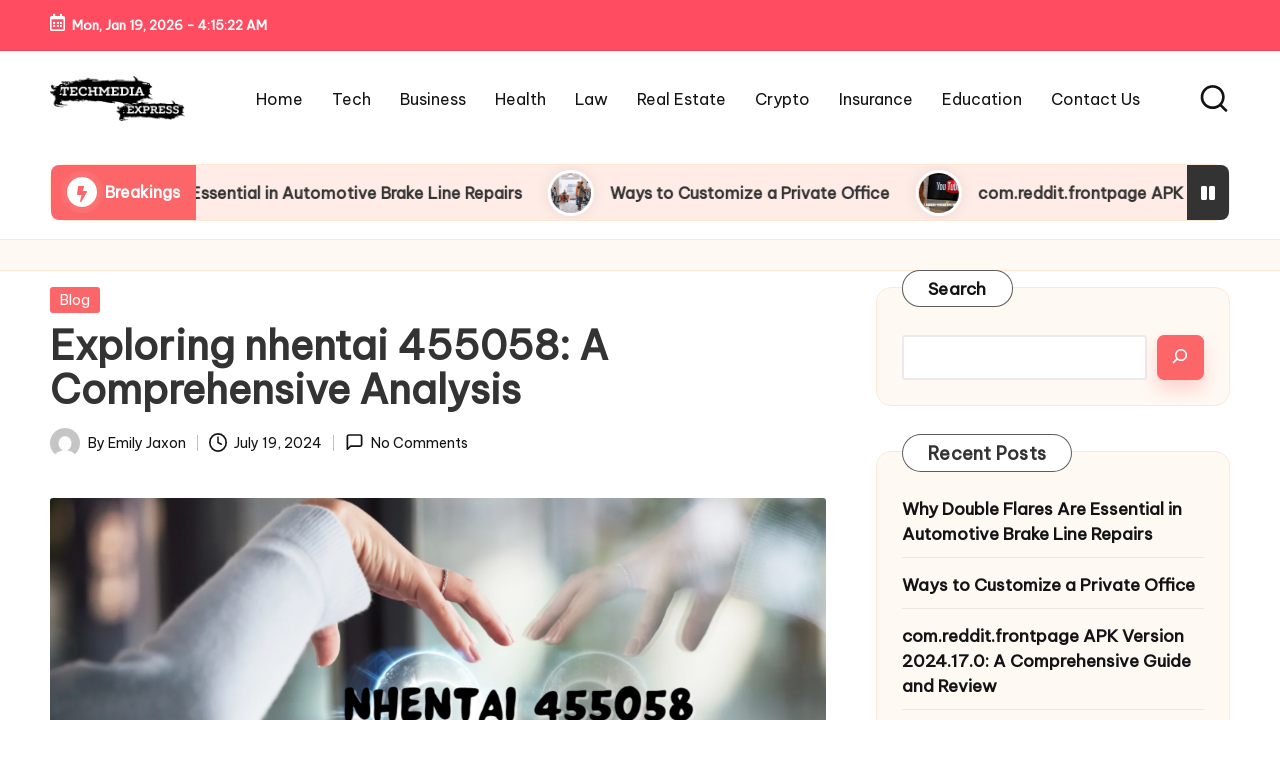

--- FILE ---
content_type: text/html; charset=UTF-8
request_url: https://www.techmediaexpress.com/nhentai-455058/
body_size: 26112
content:

<!DOCTYPE html>
<html lang="en-US" prefix="og: https://ogp.me/ns#" itemscope itemtype="http://schema.org/WebPage" >
<head>
	<meta charset="UTF-8">
	<link rel="profile" href="http://gmpg.org/xfn/11">
	<meta name="viewport" content="width=device-width, initial-scale=1">
<!-- Search Engine Optimization by Rank Math - https://rankmath.com/ -->
<title>Exploring nhentai 455058: A Comprehensive Analysis</title>
<meta name="description" content="In this article, we will delve into nhentai 455058, providing an in-depth analysis that goes beyond the surface to offer unique interpretations and insights."/>
<meta name="robots" content="follow, index, max-snippet:-1, max-video-preview:-1, max-image-preview:large"/>
<link rel="canonical" href="https://www.techmediaexpress.com/nhentai-455058/" />
<meta property="og:locale" content="en_US" />
<meta property="og:type" content="article" />
<meta property="og:title" content="Exploring nhentai 455058: A Comprehensive Analysis" />
<meta property="og:description" content="In this article, we will delve into nhentai 455058, providing an in-depth analysis that goes beyond the surface to offer unique interpretations and insights." />
<meta property="og:url" content="https://www.techmediaexpress.com/nhentai-455058/" />
<meta property="og:site_name" content="Tech Media Express" />
<meta property="article:section" content="Blog" />
<meta property="og:updated_time" content="2024-07-19T16:24:30+00:00" />
<meta property="og:image" content="https://www.techmediaexpress.com/wp-content/uploads/2024/07/Screenshot-2024-07-19-212245.png" />
<meta property="og:image:secure_url" content="https://www.techmediaexpress.com/wp-content/uploads/2024/07/Screenshot-2024-07-19-212245.png" />
<meta property="og:image:width" content="1361" />
<meta property="og:image:height" content="678" />
<meta property="og:image:alt" content="nhentai 455058" />
<meta property="og:image:type" content="image/png" />
<meta property="article:published_time" content="2024-07-19T16:24:16+00:00" />
<meta property="article:modified_time" content="2024-07-19T16:24:30+00:00" />
<meta name="twitter:card" content="summary_large_image" />
<meta name="twitter:title" content="Exploring nhentai 455058: A Comprehensive Analysis" />
<meta name="twitter:description" content="In this article, we will delve into nhentai 455058, providing an in-depth analysis that goes beyond the surface to offer unique interpretations and insights." />
<meta name="twitter:image" content="https://www.techmediaexpress.com/wp-content/uploads/2024/07/Screenshot-2024-07-19-212245.png" />
<meta name="twitter:label1" content="Written by" />
<meta name="twitter:data1" content="Emily Jaxon" />
<meta name="twitter:label2" content="Time to read" />
<meta name="twitter:data2" content="4 minutes" />
<script type="application/ld+json" class="rank-math-schema">{"@context":"https://schema.org","@graph":[{"@type":["Person","Organization"],"@id":"https://www.techmediaexpress.com/#person","name":"Tech Media Express","logo":{"@type":"ImageObject","@id":"https://www.techmediaexpress.com/#logo","url":"https://www.techmediaexpress.com/wp-content/uploads/2024/07/techmediaexpress-150x100.png","contentUrl":"https://www.techmediaexpress.com/wp-content/uploads/2024/07/techmediaexpress-150x100.png","caption":"Tech Media Express","inLanguage":"en-US"},"image":{"@type":"ImageObject","@id":"https://www.techmediaexpress.com/#logo","url":"https://www.techmediaexpress.com/wp-content/uploads/2024/07/techmediaexpress-150x100.png","contentUrl":"https://www.techmediaexpress.com/wp-content/uploads/2024/07/techmediaexpress-150x100.png","caption":"Tech Media Express","inLanguage":"en-US"}},{"@type":"WebSite","@id":"https://www.techmediaexpress.com/#website","url":"https://www.techmediaexpress.com","name":"Tech Media Express","publisher":{"@id":"https://www.techmediaexpress.com/#person"},"inLanguage":"en-US"},{"@type":"ImageObject","@id":"https://www.techmediaexpress.com/wp-content/uploads/2024/07/Screenshot-2024-07-19-212245.png","url":"https://www.techmediaexpress.com/wp-content/uploads/2024/07/Screenshot-2024-07-19-212245.png","width":"1361","height":"678","caption":"nhentai 455058","inLanguage":"en-US"},{"@type":"WebPage","@id":"https://www.techmediaexpress.com/nhentai-455058/#webpage","url":"https://www.techmediaexpress.com/nhentai-455058/","name":"Exploring nhentai 455058: A Comprehensive Analysis","datePublished":"2024-07-19T16:24:16+00:00","dateModified":"2024-07-19T16:24:30+00:00","isPartOf":{"@id":"https://www.techmediaexpress.com/#website"},"primaryImageOfPage":{"@id":"https://www.techmediaexpress.com/wp-content/uploads/2024/07/Screenshot-2024-07-19-212245.png"},"inLanguage":"en-US"},{"@type":"Person","@id":"https://www.techmediaexpress.com/author/emily-jaxon/","name":"Emily Jaxon","url":"https://www.techmediaexpress.com/author/emily-jaxon/","image":{"@type":"ImageObject","@id":"https://secure.gravatar.com/avatar/93111fae96ae14e531fd00e7e88206b8c992c5b5f00b528826d8cbf4aff2ae1a?s=96&amp;d=mm&amp;r=g","url":"https://secure.gravatar.com/avatar/93111fae96ae14e531fd00e7e88206b8c992c5b5f00b528826d8cbf4aff2ae1a?s=96&amp;d=mm&amp;r=g","caption":"Emily Jaxon","inLanguage":"en-US"}},{"@type":"BlogPosting","headline":"Exploring nhentai 455058: A Comprehensive Analysis","keywords":"nhentai 455058","datePublished":"2024-07-19T16:24:16+00:00","dateModified":"2024-07-19T16:24:30+00:00","articleSection":"Blog","author":{"@id":"https://www.techmediaexpress.com/author/emily-jaxon/","name":"Emily Jaxon"},"publisher":{"@id":"https://www.techmediaexpress.com/#person"},"description":"In this article, we will delve into nhentai 455058, providing an in-depth analysis that goes beyond the surface to offer unique interpretations and insights.","name":"Exploring nhentai 455058: A Comprehensive Analysis","@id":"https://www.techmediaexpress.com/nhentai-455058/#richSnippet","isPartOf":{"@id":"https://www.techmediaexpress.com/nhentai-455058/#webpage"},"image":{"@id":"https://www.techmediaexpress.com/wp-content/uploads/2024/07/Screenshot-2024-07-19-212245.png"},"inLanguage":"en-US","mainEntityOfPage":{"@id":"https://www.techmediaexpress.com/nhentai-455058/#webpage"}}]}</script>
<!-- /Rank Math WordPress SEO plugin -->

<link rel='dns-prefetch' href='//fonts.googleapis.com' />
<link rel="alternate" type="application/rss+xml" title="Tech Media Express &raquo; Feed" href="https://www.techmediaexpress.com/feed/" />
<link rel="alternate" type="application/rss+xml" title="Tech Media Express &raquo; Comments Feed" href="https://www.techmediaexpress.com/comments/feed/" />
<link rel="alternate" type="application/rss+xml" title="Tech Media Express &raquo; Exploring nhentai 455058: A Comprehensive Analysis Comments Feed" href="https://www.techmediaexpress.com/nhentai-455058/feed/" />
<link rel="alternate" title="oEmbed (JSON)" type="application/json+oembed" href="https://www.techmediaexpress.com/wp-json/oembed/1.0/embed?url=https%3A%2F%2Fwww.techmediaexpress.com%2Fnhentai-455058%2F" />
<link rel="alternate" title="oEmbed (XML)" type="text/xml+oembed" href="https://www.techmediaexpress.com/wp-json/oembed/1.0/embed?url=https%3A%2F%2Fwww.techmediaexpress.com%2Fnhentai-455058%2F&#038;format=xml" />
<style id='wp-img-auto-sizes-contain-inline-css'>
img:is([sizes=auto i],[sizes^="auto," i]){contain-intrinsic-size:3000px 1500px}
/*# sourceURL=wp-img-auto-sizes-contain-inline-css */
</style>

<style id='wp-emoji-styles-inline-css'>

	img.wp-smiley, img.emoji {
		display: inline !important;
		border: none !important;
		box-shadow: none !important;
		height: 1em !important;
		width: 1em !important;
		margin: 0 0.07em !important;
		vertical-align: -0.1em !important;
		background: none !important;
		padding: 0 !important;
	}
/*# sourceURL=wp-emoji-styles-inline-css */
</style>
<link rel='stylesheet' id='wp-block-library-css' href='https://www.techmediaexpress.com/wp-includes/css/dist/block-library/style.min.css?ver=6.9' media='all' />
<style id='wp-block-categories-inline-css'>
.wp-block-categories{box-sizing:border-box}.wp-block-categories.alignleft{margin-right:2em}.wp-block-categories.alignright{margin-left:2em}.wp-block-categories.wp-block-categories-dropdown.aligncenter{text-align:center}.wp-block-categories .wp-block-categories__label{display:block;width:100%}
/*# sourceURL=https://www.techmediaexpress.com/wp-includes/blocks/categories/style.min.css */
</style>
<style id='wp-block-heading-inline-css'>
h1:where(.wp-block-heading).has-background,h2:where(.wp-block-heading).has-background,h3:where(.wp-block-heading).has-background,h4:where(.wp-block-heading).has-background,h5:where(.wp-block-heading).has-background,h6:where(.wp-block-heading).has-background{padding:1.25em 2.375em}h1.has-text-align-left[style*=writing-mode]:where([style*=vertical-lr]),h1.has-text-align-right[style*=writing-mode]:where([style*=vertical-rl]),h2.has-text-align-left[style*=writing-mode]:where([style*=vertical-lr]),h2.has-text-align-right[style*=writing-mode]:where([style*=vertical-rl]),h3.has-text-align-left[style*=writing-mode]:where([style*=vertical-lr]),h3.has-text-align-right[style*=writing-mode]:where([style*=vertical-rl]),h4.has-text-align-left[style*=writing-mode]:where([style*=vertical-lr]),h4.has-text-align-right[style*=writing-mode]:where([style*=vertical-rl]),h5.has-text-align-left[style*=writing-mode]:where([style*=vertical-lr]),h5.has-text-align-right[style*=writing-mode]:where([style*=vertical-rl]),h6.has-text-align-left[style*=writing-mode]:where([style*=vertical-lr]),h6.has-text-align-right[style*=writing-mode]:where([style*=vertical-rl]){rotate:180deg}
/*# sourceURL=https://www.techmediaexpress.com/wp-includes/blocks/heading/style.min.css */
</style>
<style id='wp-block-latest-posts-inline-css'>
.wp-block-latest-posts{box-sizing:border-box}.wp-block-latest-posts.alignleft{margin-right:2em}.wp-block-latest-posts.alignright{margin-left:2em}.wp-block-latest-posts.wp-block-latest-posts__list{list-style:none}.wp-block-latest-posts.wp-block-latest-posts__list li{clear:both;overflow-wrap:break-word}.wp-block-latest-posts.is-grid{display:flex;flex-wrap:wrap}.wp-block-latest-posts.is-grid li{margin:0 1.25em 1.25em 0;width:100%}@media (min-width:600px){.wp-block-latest-posts.columns-2 li{width:calc(50% - .625em)}.wp-block-latest-posts.columns-2 li:nth-child(2n){margin-right:0}.wp-block-latest-posts.columns-3 li{width:calc(33.33333% - .83333em)}.wp-block-latest-posts.columns-3 li:nth-child(3n){margin-right:0}.wp-block-latest-posts.columns-4 li{width:calc(25% - .9375em)}.wp-block-latest-posts.columns-4 li:nth-child(4n){margin-right:0}.wp-block-latest-posts.columns-5 li{width:calc(20% - 1em)}.wp-block-latest-posts.columns-5 li:nth-child(5n){margin-right:0}.wp-block-latest-posts.columns-6 li{width:calc(16.66667% - 1.04167em)}.wp-block-latest-posts.columns-6 li:nth-child(6n){margin-right:0}}:root :where(.wp-block-latest-posts.is-grid){padding:0}:root :where(.wp-block-latest-posts.wp-block-latest-posts__list){padding-left:0}.wp-block-latest-posts__post-author,.wp-block-latest-posts__post-date{display:block;font-size:.8125em}.wp-block-latest-posts__post-excerpt,.wp-block-latest-posts__post-full-content{margin-bottom:1em;margin-top:.5em}.wp-block-latest-posts__featured-image a{display:inline-block}.wp-block-latest-posts__featured-image img{height:auto;max-width:100%;width:auto}.wp-block-latest-posts__featured-image.alignleft{float:left;margin-right:1em}.wp-block-latest-posts__featured-image.alignright{float:right;margin-left:1em}.wp-block-latest-posts__featured-image.aligncenter{margin-bottom:1em;text-align:center}
/*# sourceURL=https://www.techmediaexpress.com/wp-includes/blocks/latest-posts/style.min.css */
</style>
<style id='wp-block-list-inline-css'>
ol,ul{box-sizing:border-box}:root :where(.wp-block-list.has-background){padding:1.25em 2.375em}
/*# sourceURL=https://www.techmediaexpress.com/wp-includes/blocks/list/style.min.css */
</style>
<style id='wp-block-search-inline-css'>
.wp-block-search__button{margin-left:10px;word-break:normal}.wp-block-search__button.has-icon{line-height:0}.wp-block-search__button svg{height:1.25em;min-height:24px;min-width:24px;width:1.25em;fill:currentColor;vertical-align:text-bottom}:where(.wp-block-search__button){border:1px solid #ccc;padding:6px 10px}.wp-block-search__inside-wrapper{display:flex;flex:auto;flex-wrap:nowrap;max-width:100%}.wp-block-search__label{width:100%}.wp-block-search.wp-block-search__button-only .wp-block-search__button{box-sizing:border-box;display:flex;flex-shrink:0;justify-content:center;margin-left:0;max-width:100%}.wp-block-search.wp-block-search__button-only .wp-block-search__inside-wrapper{min-width:0!important;transition-property:width}.wp-block-search.wp-block-search__button-only .wp-block-search__input{flex-basis:100%;transition-duration:.3s}.wp-block-search.wp-block-search__button-only.wp-block-search__searchfield-hidden,.wp-block-search.wp-block-search__button-only.wp-block-search__searchfield-hidden .wp-block-search__inside-wrapper{overflow:hidden}.wp-block-search.wp-block-search__button-only.wp-block-search__searchfield-hidden .wp-block-search__input{border-left-width:0!important;border-right-width:0!important;flex-basis:0;flex-grow:0;margin:0;min-width:0!important;padding-left:0!important;padding-right:0!important;width:0!important}:where(.wp-block-search__input){appearance:none;border:1px solid #949494;flex-grow:1;font-family:inherit;font-size:inherit;font-style:inherit;font-weight:inherit;letter-spacing:inherit;line-height:inherit;margin-left:0;margin-right:0;min-width:3rem;padding:8px;text-decoration:unset!important;text-transform:inherit}:where(.wp-block-search__button-inside .wp-block-search__inside-wrapper){background-color:#fff;border:1px solid #949494;box-sizing:border-box;padding:4px}:where(.wp-block-search__button-inside .wp-block-search__inside-wrapper) .wp-block-search__input{border:none;border-radius:0;padding:0 4px}:where(.wp-block-search__button-inside .wp-block-search__inside-wrapper) .wp-block-search__input:focus{outline:none}:where(.wp-block-search__button-inside .wp-block-search__inside-wrapper) :where(.wp-block-search__button){padding:4px 8px}.wp-block-search.aligncenter .wp-block-search__inside-wrapper{margin:auto}.wp-block[data-align=right] .wp-block-search.wp-block-search__button-only .wp-block-search__inside-wrapper{float:right}
/*# sourceURL=https://www.techmediaexpress.com/wp-includes/blocks/search/style.min.css */
</style>
<style id='wp-block-search-theme-inline-css'>
.wp-block-search .wp-block-search__label{font-weight:700}.wp-block-search__button{border:1px solid #ccc;padding:.375em .625em}
/*# sourceURL=https://www.techmediaexpress.com/wp-includes/blocks/search/theme.min.css */
</style>
<style id='wp-block-columns-inline-css'>
.wp-block-columns{box-sizing:border-box;display:flex;flex-wrap:wrap!important}@media (min-width:782px){.wp-block-columns{flex-wrap:nowrap!important}}.wp-block-columns{align-items:normal!important}.wp-block-columns.are-vertically-aligned-top{align-items:flex-start}.wp-block-columns.are-vertically-aligned-center{align-items:center}.wp-block-columns.are-vertically-aligned-bottom{align-items:flex-end}@media (max-width:781px){.wp-block-columns:not(.is-not-stacked-on-mobile)>.wp-block-column{flex-basis:100%!important}}@media (min-width:782px){.wp-block-columns:not(.is-not-stacked-on-mobile)>.wp-block-column{flex-basis:0;flex-grow:1}.wp-block-columns:not(.is-not-stacked-on-mobile)>.wp-block-column[style*=flex-basis]{flex-grow:0}}.wp-block-columns.is-not-stacked-on-mobile{flex-wrap:nowrap!important}.wp-block-columns.is-not-stacked-on-mobile>.wp-block-column{flex-basis:0;flex-grow:1}.wp-block-columns.is-not-stacked-on-mobile>.wp-block-column[style*=flex-basis]{flex-grow:0}:where(.wp-block-columns){margin-bottom:1.75em}:where(.wp-block-columns.has-background){padding:1.25em 2.375em}.wp-block-column{flex-grow:1;min-width:0;overflow-wrap:break-word;word-break:break-word}.wp-block-column.is-vertically-aligned-top{align-self:flex-start}.wp-block-column.is-vertically-aligned-center{align-self:center}.wp-block-column.is-vertically-aligned-bottom{align-self:flex-end}.wp-block-column.is-vertically-aligned-stretch{align-self:stretch}.wp-block-column.is-vertically-aligned-bottom,.wp-block-column.is-vertically-aligned-center,.wp-block-column.is-vertically-aligned-top{width:100%}
/*# sourceURL=https://www.techmediaexpress.com/wp-includes/blocks/columns/style.min.css */
</style>
<style id='wp-block-group-inline-css'>
.wp-block-group{box-sizing:border-box}:where(.wp-block-group.wp-block-group-is-layout-constrained){position:relative}
/*# sourceURL=https://www.techmediaexpress.com/wp-includes/blocks/group/style.min.css */
</style>
<style id='wp-block-group-theme-inline-css'>
:where(.wp-block-group.has-background){padding:1.25em 2.375em}
/*# sourceURL=https://www.techmediaexpress.com/wp-includes/blocks/group/theme.min.css */
</style>
<style id='wp-block-paragraph-inline-css'>
.is-small-text{font-size:.875em}.is-regular-text{font-size:1em}.is-large-text{font-size:2.25em}.is-larger-text{font-size:3em}.has-drop-cap:not(:focus):first-letter{float:left;font-size:8.4em;font-style:normal;font-weight:100;line-height:.68;margin:.05em .1em 0 0;text-transform:uppercase}body.rtl .has-drop-cap:not(:focus):first-letter{float:none;margin-left:.1em}p.has-drop-cap.has-background{overflow:hidden}:root :where(p.has-background){padding:1.25em 2.375em}:where(p.has-text-color:not(.has-link-color)) a{color:inherit}p.has-text-align-left[style*="writing-mode:vertical-lr"],p.has-text-align-right[style*="writing-mode:vertical-rl"]{rotate:180deg}
/*# sourceURL=https://www.techmediaexpress.com/wp-includes/blocks/paragraph/style.min.css */
</style>
<style id='global-styles-inline-css'>
:root{--wp--preset--aspect-ratio--square: 1;--wp--preset--aspect-ratio--4-3: 4/3;--wp--preset--aspect-ratio--3-4: 3/4;--wp--preset--aspect-ratio--3-2: 3/2;--wp--preset--aspect-ratio--2-3: 2/3;--wp--preset--aspect-ratio--16-9: 16/9;--wp--preset--aspect-ratio--9-16: 9/16;--wp--preset--color--black: #000000;--wp--preset--color--cyan-bluish-gray: #abb8c3;--wp--preset--color--white: #ffffff;--wp--preset--color--pale-pink: #f78da7;--wp--preset--color--vivid-red: #cf2e2e;--wp--preset--color--luminous-vivid-orange: #ff6900;--wp--preset--color--luminous-vivid-amber: #fcb900;--wp--preset--color--light-green-cyan: #7bdcb5;--wp--preset--color--vivid-green-cyan: #00d084;--wp--preset--color--pale-cyan-blue: #8ed1fc;--wp--preset--color--vivid-cyan-blue: #0693e3;--wp--preset--color--vivid-purple: #9b51e0;--wp--preset--gradient--vivid-cyan-blue-to-vivid-purple: linear-gradient(135deg,rgb(6,147,227) 0%,rgb(155,81,224) 100%);--wp--preset--gradient--light-green-cyan-to-vivid-green-cyan: linear-gradient(135deg,rgb(122,220,180) 0%,rgb(0,208,130) 100%);--wp--preset--gradient--luminous-vivid-amber-to-luminous-vivid-orange: linear-gradient(135deg,rgb(252,185,0) 0%,rgb(255,105,0) 100%);--wp--preset--gradient--luminous-vivid-orange-to-vivid-red: linear-gradient(135deg,rgb(255,105,0) 0%,rgb(207,46,46) 100%);--wp--preset--gradient--very-light-gray-to-cyan-bluish-gray: linear-gradient(135deg,rgb(238,238,238) 0%,rgb(169,184,195) 100%);--wp--preset--gradient--cool-to-warm-spectrum: linear-gradient(135deg,rgb(74,234,220) 0%,rgb(151,120,209) 20%,rgb(207,42,186) 40%,rgb(238,44,130) 60%,rgb(251,105,98) 80%,rgb(254,248,76) 100%);--wp--preset--gradient--blush-light-purple: linear-gradient(135deg,rgb(255,206,236) 0%,rgb(152,150,240) 100%);--wp--preset--gradient--blush-bordeaux: linear-gradient(135deg,rgb(254,205,165) 0%,rgb(254,45,45) 50%,rgb(107,0,62) 100%);--wp--preset--gradient--luminous-dusk: linear-gradient(135deg,rgb(255,203,112) 0%,rgb(199,81,192) 50%,rgb(65,88,208) 100%);--wp--preset--gradient--pale-ocean: linear-gradient(135deg,rgb(255,245,203) 0%,rgb(182,227,212) 50%,rgb(51,167,181) 100%);--wp--preset--gradient--electric-grass: linear-gradient(135deg,rgb(202,248,128) 0%,rgb(113,206,126) 100%);--wp--preset--gradient--midnight: linear-gradient(135deg,rgb(2,3,129) 0%,rgb(40,116,252) 100%);--wp--preset--font-size--small: 13px;--wp--preset--font-size--medium: 20px;--wp--preset--font-size--large: 36px;--wp--preset--font-size--x-large: 42px;--wp--preset--spacing--20: 0.44rem;--wp--preset--spacing--30: 0.67rem;--wp--preset--spacing--40: 1rem;--wp--preset--spacing--50: 1.5rem;--wp--preset--spacing--60: 2.25rem;--wp--preset--spacing--70: 3.38rem;--wp--preset--spacing--80: 5.06rem;--wp--preset--shadow--natural: 6px 6px 9px rgba(0, 0, 0, 0.2);--wp--preset--shadow--deep: 12px 12px 50px rgba(0, 0, 0, 0.4);--wp--preset--shadow--sharp: 6px 6px 0px rgba(0, 0, 0, 0.2);--wp--preset--shadow--outlined: 6px 6px 0px -3px rgb(255, 255, 255), 6px 6px rgb(0, 0, 0);--wp--preset--shadow--crisp: 6px 6px 0px rgb(0, 0, 0);}:where(.is-layout-flex){gap: 0.5em;}:where(.is-layout-grid){gap: 0.5em;}body .is-layout-flex{display: flex;}.is-layout-flex{flex-wrap: wrap;align-items: center;}.is-layout-flex > :is(*, div){margin: 0;}body .is-layout-grid{display: grid;}.is-layout-grid > :is(*, div){margin: 0;}:where(.wp-block-columns.is-layout-flex){gap: 2em;}:where(.wp-block-columns.is-layout-grid){gap: 2em;}:where(.wp-block-post-template.is-layout-flex){gap: 1.25em;}:where(.wp-block-post-template.is-layout-grid){gap: 1.25em;}.has-black-color{color: var(--wp--preset--color--black) !important;}.has-cyan-bluish-gray-color{color: var(--wp--preset--color--cyan-bluish-gray) !important;}.has-white-color{color: var(--wp--preset--color--white) !important;}.has-pale-pink-color{color: var(--wp--preset--color--pale-pink) !important;}.has-vivid-red-color{color: var(--wp--preset--color--vivid-red) !important;}.has-luminous-vivid-orange-color{color: var(--wp--preset--color--luminous-vivid-orange) !important;}.has-luminous-vivid-amber-color{color: var(--wp--preset--color--luminous-vivid-amber) !important;}.has-light-green-cyan-color{color: var(--wp--preset--color--light-green-cyan) !important;}.has-vivid-green-cyan-color{color: var(--wp--preset--color--vivid-green-cyan) !important;}.has-pale-cyan-blue-color{color: var(--wp--preset--color--pale-cyan-blue) !important;}.has-vivid-cyan-blue-color{color: var(--wp--preset--color--vivid-cyan-blue) !important;}.has-vivid-purple-color{color: var(--wp--preset--color--vivid-purple) !important;}.has-black-background-color{background-color: var(--wp--preset--color--black) !important;}.has-cyan-bluish-gray-background-color{background-color: var(--wp--preset--color--cyan-bluish-gray) !important;}.has-white-background-color{background-color: var(--wp--preset--color--white) !important;}.has-pale-pink-background-color{background-color: var(--wp--preset--color--pale-pink) !important;}.has-vivid-red-background-color{background-color: var(--wp--preset--color--vivid-red) !important;}.has-luminous-vivid-orange-background-color{background-color: var(--wp--preset--color--luminous-vivid-orange) !important;}.has-luminous-vivid-amber-background-color{background-color: var(--wp--preset--color--luminous-vivid-amber) !important;}.has-light-green-cyan-background-color{background-color: var(--wp--preset--color--light-green-cyan) !important;}.has-vivid-green-cyan-background-color{background-color: var(--wp--preset--color--vivid-green-cyan) !important;}.has-pale-cyan-blue-background-color{background-color: var(--wp--preset--color--pale-cyan-blue) !important;}.has-vivid-cyan-blue-background-color{background-color: var(--wp--preset--color--vivid-cyan-blue) !important;}.has-vivid-purple-background-color{background-color: var(--wp--preset--color--vivid-purple) !important;}.has-black-border-color{border-color: var(--wp--preset--color--black) !important;}.has-cyan-bluish-gray-border-color{border-color: var(--wp--preset--color--cyan-bluish-gray) !important;}.has-white-border-color{border-color: var(--wp--preset--color--white) !important;}.has-pale-pink-border-color{border-color: var(--wp--preset--color--pale-pink) !important;}.has-vivid-red-border-color{border-color: var(--wp--preset--color--vivid-red) !important;}.has-luminous-vivid-orange-border-color{border-color: var(--wp--preset--color--luminous-vivid-orange) !important;}.has-luminous-vivid-amber-border-color{border-color: var(--wp--preset--color--luminous-vivid-amber) !important;}.has-light-green-cyan-border-color{border-color: var(--wp--preset--color--light-green-cyan) !important;}.has-vivid-green-cyan-border-color{border-color: var(--wp--preset--color--vivid-green-cyan) !important;}.has-pale-cyan-blue-border-color{border-color: var(--wp--preset--color--pale-cyan-blue) !important;}.has-vivid-cyan-blue-border-color{border-color: var(--wp--preset--color--vivid-cyan-blue) !important;}.has-vivid-purple-border-color{border-color: var(--wp--preset--color--vivid-purple) !important;}.has-vivid-cyan-blue-to-vivid-purple-gradient-background{background: var(--wp--preset--gradient--vivid-cyan-blue-to-vivid-purple) !important;}.has-light-green-cyan-to-vivid-green-cyan-gradient-background{background: var(--wp--preset--gradient--light-green-cyan-to-vivid-green-cyan) !important;}.has-luminous-vivid-amber-to-luminous-vivid-orange-gradient-background{background: var(--wp--preset--gradient--luminous-vivid-amber-to-luminous-vivid-orange) !important;}.has-luminous-vivid-orange-to-vivid-red-gradient-background{background: var(--wp--preset--gradient--luminous-vivid-orange-to-vivid-red) !important;}.has-very-light-gray-to-cyan-bluish-gray-gradient-background{background: var(--wp--preset--gradient--very-light-gray-to-cyan-bluish-gray) !important;}.has-cool-to-warm-spectrum-gradient-background{background: var(--wp--preset--gradient--cool-to-warm-spectrum) !important;}.has-blush-light-purple-gradient-background{background: var(--wp--preset--gradient--blush-light-purple) !important;}.has-blush-bordeaux-gradient-background{background: var(--wp--preset--gradient--blush-bordeaux) !important;}.has-luminous-dusk-gradient-background{background: var(--wp--preset--gradient--luminous-dusk) !important;}.has-pale-ocean-gradient-background{background: var(--wp--preset--gradient--pale-ocean) !important;}.has-electric-grass-gradient-background{background: var(--wp--preset--gradient--electric-grass) !important;}.has-midnight-gradient-background{background: var(--wp--preset--gradient--midnight) !important;}.has-small-font-size{font-size: var(--wp--preset--font-size--small) !important;}.has-medium-font-size{font-size: var(--wp--preset--font-size--medium) !important;}.has-large-font-size{font-size: var(--wp--preset--font-size--large) !important;}.has-x-large-font-size{font-size: var(--wp--preset--font-size--x-large) !important;}
:where(.wp-block-columns.is-layout-flex){gap: 2em;}:where(.wp-block-columns.is-layout-grid){gap: 2em;}
/*# sourceURL=global-styles-inline-css */
</style>
<style id='core-block-supports-inline-css'>
.wp-container-core-columns-is-layout-9d6595d7{flex-wrap:nowrap;}
/*# sourceURL=core-block-supports-inline-css */
</style>

<style id='classic-theme-styles-inline-css'>
/*! This file is auto-generated */
.wp-block-button__link{color:#fff;background-color:#32373c;border-radius:9999px;box-shadow:none;text-decoration:none;padding:calc(.667em + 2px) calc(1.333em + 2px);font-size:1.125em}.wp-block-file__button{background:#32373c;color:#fff;text-decoration:none}
/*# sourceURL=/wp-includes/css/classic-themes.min.css */
</style>
<link rel='stylesheet' id='contact-form-7-css' href='https://www.techmediaexpress.com/wp-content/plugins/contact-form-7/includes/css/styles.css?ver=5.9.8' media='all' />
<link rel='stylesheet' id='parent-style-css' href='https://www.techmediaexpress.com/wp-content/themes/bloglo/style.css?ver=6.9' media='all' />
<link rel='stylesheet' id='child-style-css' href='https://www.techmediaexpress.com/wp-content/themes/blogmate/style.css?ver=6.9' media='all' />
<link rel='stylesheet' id='FontAwesome-css' href='https://www.techmediaexpress.com/wp-content/themes/bloglo/assets/css/all.min.css?ver=5.15.4' media='all' />
<link rel='stylesheet' id='bloglo-styles-css' href='https://www.techmediaexpress.com/wp-content/themes/bloglo/assets/css/style.min.css?ver=1.1.7' media='all' />
<link rel='stylesheet' id='bloglo-google-fonts-css' href='//fonts.googleapis.com/css?family=Be+Vietnam+Pro%3A400%7CPlayfair+Display%3A400%2C400i%7CPlus+Jakarta+Sans%3A500&#038;display=swap&#038;subsets=latin&#038;ver=1.1.7' media='' />
<link rel='stylesheet' id='bloglo-dynamic-styles-css' href='https://www.techmediaexpress.com/wp-content/uploads/bloglo/dynamic-styles.css?ver=1768445299' media='all' />
<script src="https://www.techmediaexpress.com/wp-includes/js/jquery/jquery.min.js?ver=3.7.1" id="jquery-core-js"></script>
<script src="https://www.techmediaexpress.com/wp-includes/js/jquery/jquery-migrate.min.js?ver=3.4.1" id="jquery-migrate-js"></script>
<link rel="https://api.w.org/" href="https://www.techmediaexpress.com/wp-json/" /><link rel="alternate" title="JSON" type="application/json" href="https://www.techmediaexpress.com/wp-json/wp/v2/posts/1981" /><link rel="EditURI" type="application/rsd+xml" title="RSD" href="https://www.techmediaexpress.com/xmlrpc.php?rsd" />
<meta name="generator" content="WordPress 6.9" />
<link rel='shortlink' href='https://www.techmediaexpress.com/?p=1981' />
<script src="[data-uri]"></script><link rel="pingback" href="https://www.techmediaexpress.com/xmlrpc.php">
<meta name="theme-color" content="#FC6668"><link rel="icon" href="https://www.techmediaexpress.com/wp-content/uploads/2024/07/techmediaexpress-FAVICON-150x150.png" sizes="32x32" />
<link rel="icon" href="https://www.techmediaexpress.com/wp-content/uploads/2024/07/techmediaexpress-FAVICON-300x300.png" sizes="192x192" />
<link rel="apple-touch-icon" href="https://www.techmediaexpress.com/wp-content/uploads/2024/07/techmediaexpress-FAVICON-300x300.png" />
<meta name="msapplication-TileImage" content="https://www.techmediaexpress.com/wp-content/uploads/2024/07/techmediaexpress-FAVICON-300x300.png" />
<link rel='stylesheet' id='socialsnap-styles-css' href='https://www.techmediaexpress.com/wp-content/plugins/socialsnap/assets/css/socialsnap.css?ver=1.3.6' media='all' />
</head>

<body class="wp-singular post-template-default single single-post postid-1981 single-format-standard wp-custom-logo wp-embed-responsive wp-theme-bloglo wp-child-theme-blogmate bloglo-layout__fw-contained bloglo-header-layout-2 bloglo-menu-animation-squarebox bloglo-header__separators-none bloglo-single-title-in-content bloglo-page-title-align-left comments-open bloglo-has-sidebar bloglo-sticky-sidebar bloglo-sidebar-style-3 bloglo-sidebar-position__right-sidebar bloglo-sidebar-r__after-content entry-media-hover-style-1 bloglo-copyright-layout-1 is-section-heading-init-s2 is-footer-heading-init-s1 bloglo-input-supported validate-comment-form bloglo-menu-accessibility">


<div id="page" class="hfeed site">
	<a class="skip-link screen-reader-text" href="#main">Skip to content</a>

	
	
	<header id="masthead" class="site-header" role="banner" itemtype="https://schema.org/WPHeader" itemscope="itemscope">
		
<div id="bloglo-topbar" class="bloglo-hide-mobile">
	<div class="bloglo-container">
		<div class="bloglo-flex-row">
			<div class="col-md flex-basis-auto start-sm"><div class="bloglo-topbar-widget__text bloglo-topbar-widget bloglo-all"><span><i class="far fa-calendar-alt fa-lg bloglo-icon"></i><strong><span id="bloglo-date"></span> - <span id="bloglo-time"></span></strong></span></div><!-- END .bloglo-topbar-widget --></div>
			<div class="col-md flex-basis-auto end-sm"></div>
		</div>
	</div>
</div><!-- END #bloglo-topbar -->
<div id="bloglo-header" >
		<div id="bloglo-header-inner">
		
<div class="bloglo-container bloglo-header-container">

	
<div class="bloglo-logo bloglo-header-element" itemtype="https://schema.org/Organization" itemscope="itemscope">
	<div class="logo-inner"><a href="https://www.techmediaexpress.com/" rel="home" class="" itemprop="url">
					<img src="https://www.techmediaexpress.com/wp-content/uploads/2024/07/techmediaexpress.png" alt="techmediaexpress" width="300" height="100" class="" itemprop="logo"/>
				</a></div></div><!-- END .bloglo-logo -->

	<span class="bloglo-header-element bloglo-mobile-nav">
				<button class="bloglo-hamburger hamburger--spin bloglo-hamburger-bloglo-primary-nav" aria-label="Menu" aria-controls="bloglo-primary-nav" type="button">

			
			<span class="hamburger-box">
				<span class="hamburger-inner"></span>
			</span>

		</button>
				
<nav class="site-navigation main-navigation bloglo-primary-nav bloglo-nav bloglo-header-element" role="navigation" itemtype="https://schema.org/SiteNavigationElement" itemscope="itemscope" aria-label="Site Navigation">

<ul id="bloglo-primary-nav" class="menu"><li id="menu-item-916" class="menu-item menu-item-type-custom menu-item-object-custom menu-item-916"><a href="/"><span>Home</span></a></li>
<li id="menu-item-1441" class="menu-item menu-item-type-taxonomy menu-item-object-category menu-item-1441"><a href="https://www.techmediaexpress.com/technology/"><span>Tech</span></a></li>
<li id="menu-item-1442" class="menu-item menu-item-type-taxonomy menu-item-object-category menu-item-1442"><a href="https://www.techmediaexpress.com/business/"><span>Business</span></a></li>
<li id="menu-item-1443" class="menu-item menu-item-type-taxonomy menu-item-object-category menu-item-1443"><a href="https://www.techmediaexpress.com/health/"><span>Health</span></a></li>
<li id="menu-item-1444" class="menu-item menu-item-type-taxonomy menu-item-object-category menu-item-1444"><a href="https://www.techmediaexpress.com/law/"><span>Law</span></a></li>
<li id="menu-item-1445" class="menu-item menu-item-type-taxonomy menu-item-object-category menu-item-1445"><a href="https://www.techmediaexpress.com/real-estate/"><span>Real Estate</span></a></li>
<li id="menu-item-1446" class="menu-item menu-item-type-taxonomy menu-item-object-category menu-item-1446"><a href="https://www.techmediaexpress.com/crypto/"><span>Crypto</span></a></li>
<li id="menu-item-1447" class="menu-item menu-item-type-taxonomy menu-item-object-category menu-item-1447"><a href="https://www.techmediaexpress.com/insurance/"><span>Insurance</span></a></li>
<li id="menu-item-1448" class="menu-item menu-item-type-taxonomy menu-item-object-category menu-item-1448"><a href="https://www.techmediaexpress.com/education/"><span>Education</span></a></li>
<li id="menu-item-1556" class="menu-item menu-item-type-post_type menu-item-object-page menu-item-1556"><a href="https://www.techmediaexpress.com/contact-us/"><span>Contact Us</span></a></li>
</ul></nav><!-- END .bloglo-nav -->
	</span>

	
<nav class="site-navigation main-navigation bloglo-primary-nav bloglo-nav bloglo-header-element" role="navigation" itemtype="https://schema.org/SiteNavigationElement" itemscope="itemscope" aria-label="Site Navigation">

<ul id="bloglo-primary-nav" class="menu"><li class="menu-item menu-item-type-custom menu-item-object-custom menu-item-916"><a href="/"><span>Home</span></a></li>
<li class="menu-item menu-item-type-taxonomy menu-item-object-category menu-item-1441"><a href="https://www.techmediaexpress.com/technology/"><span>Tech</span></a></li>
<li class="menu-item menu-item-type-taxonomy menu-item-object-category menu-item-1442"><a href="https://www.techmediaexpress.com/business/"><span>Business</span></a></li>
<li class="menu-item menu-item-type-taxonomy menu-item-object-category menu-item-1443"><a href="https://www.techmediaexpress.com/health/"><span>Health</span></a></li>
<li class="menu-item menu-item-type-taxonomy menu-item-object-category menu-item-1444"><a href="https://www.techmediaexpress.com/law/"><span>Law</span></a></li>
<li class="menu-item menu-item-type-taxonomy menu-item-object-category menu-item-1445"><a href="https://www.techmediaexpress.com/real-estate/"><span>Real Estate</span></a></li>
<li class="menu-item menu-item-type-taxonomy menu-item-object-category menu-item-1446"><a href="https://www.techmediaexpress.com/crypto/"><span>Crypto</span></a></li>
<li class="menu-item menu-item-type-taxonomy menu-item-object-category menu-item-1447"><a href="https://www.techmediaexpress.com/insurance/"><span>Insurance</span></a></li>
<li class="menu-item menu-item-type-taxonomy menu-item-object-category menu-item-1448"><a href="https://www.techmediaexpress.com/education/"><span>Education</span></a></li>
<li class="menu-item menu-item-type-post_type menu-item-object-page menu-item-1556"><a href="https://www.techmediaexpress.com/contact-us/"><span>Contact Us</span></a></li>
</ul></nav><!-- END .bloglo-nav -->
<div class="bloglo-header-widgets bloglo-header-element bloglo-widget-location-right"><div class="bloglo-header-widget__search bloglo-header-widget bloglo-hide-mobile-tablet"><div class="bloglo-widget-wrapper">
<div aria-haspopup="true">
	<a href="#" class="bloglo-search">
		<svg class="bloglo-icon" aria-label="Search" xmlns="http://www.w3.org/2000/svg" width="32" height="32" viewBox="0 0 32 32"><path d="M28.962 26.499l-4.938-4.938c1.602-2.002 2.669-4.671 2.669-7.474 0-6.673-5.339-12.012-12.012-12.012S2.669 7.414 2.669 14.087a11.962 11.962 0 0012.012 12.012c2.803 0 5.472-.934 7.474-2.669l4.938 4.938c.267.267.667.4.934.4s.667-.133.934-.4a1.29 1.29 0 000-1.868zM5.339 14.087c0-5.205 4.137-9.342 9.342-9.342s9.342 4.137 9.342 9.342c0 2.536-1.068 4.938-2.669 6.54-1.735 1.735-4.004 2.669-6.54 2.669-5.339.133-9.476-4.004-9.476-9.209z" /></svg>	</a><!-- END .bloglo-search -->

	<div class="bloglo-search-simple bloglo-search-container dropdown-item">
		<form role="search" aria-label="Site Search" method="get" class="bloglo-search-form" action="https://www.techmediaexpress.com/">

			<label class="bloglo-form-label">
				<span class="screen-reader-text">Search for:</span>
				<input type="search" class="bloglo-input-search" placeholder="Search" value="" name="s" autocomplete="off">
			</label><!-- END .bloglo-form-label -->

			
			<button type="submit" class="bloglo-animate-arrow right-arrow" aria-hidden="true" role="button" tabindex="0">
				<svg xmlns="http://www.w3.org/2000/svg" viewBox="0 0 25 18"><path class="arrow-handle" d="M2.511 9.007l7.185-7.221c.407-.409.407-1.071 0-1.48s-1.068-.409-1.476 0L.306 8.259a1.049 1.049 0 000 1.481l7.914 7.952c.407.408 1.068.408 1.476 0s.407-1.07 0-1.479L2.511 9.007z"></path><path class="arrow-bar" fill-rule="evenodd" clip-rule="evenodd" d="M1 8h28.001a1.001 1.001 0 010 2H1a1 1 0 110-2z"></path></svg>
			</button>			<button type="button" class="bloglo-search-close" aria-hidden="true" role="button">
				<svg aria-hidden="true" xmlns="http://www.w3.org/2000/svg" width="16" height="16" viewBox="0 0 16 16"><path d="M6.852 7.649L.399 1.195 1.445.149l6.454 6.453L14.352.149l1.047 1.046-6.454 6.454 6.454 6.453-1.047 1.047-6.453-6.454-6.454 6.454-1.046-1.047z" fill="currentColor" fill-rule="evenodd"></path></svg>
			</button>

		</form>
	</div><!-- END .bloglo-search-simple -->
</div>
</div></div><!-- END .bloglo-header-widget --></div><!-- END .bloglo-header-widgets -->
</div><!-- END .bloglo-container -->
	</div><!-- END #bloglo-header-inner -->
	</div><!-- END #bloglo-header -->
			</header><!-- #masthead .site-header -->

		<div id="ticker" >
		
<div class="bloglo-ticker-slider">

	<div class="bloglo-ticker-container bloglo-container">
		<div class="bloglo-flex-row">
			<div class="col-xs-12">
				<div class="ticker-slider-items">
										<div class="ticker-title">
						<span class="icon">
							<i class="fas fa-bolt"></i>
						</span>
						<span class="title">Breakings</span>
					</div>
															<div class="ticker-slider-box">
						<div class="ticker-slider-wrap" direction="left" dir="ltr">
								<div class="ticker-slide-item">

				<div class="ticker-slider-backgrounds">
			<a href="https://www.techmediaexpress.com/why-double-flares-are-essential-in-automotive-brake-line-repairs/">
				<img width="150" height="150" src="https://www.techmediaexpress.com/wp-content/uploads/2025/01/image-150x150.png" class="attachment-thumbnail size-thumbnail wp-post-image" alt="Why Double Flares Are Essential in Automotive Brake Line Repairs" />			</a>
		</div><!-- END .ticker-slider-items -->
		
		<div class="slide-inner">				

							<h6><a href="https://www.techmediaexpress.com/why-double-flares-are-essential-in-automotive-brake-line-repairs/">Why Double Flares Are Essential in Automotive Brake Line Repairs</a></h6>
			
			
		</div><!-- END .slide-inner -->
	</div><!-- END .ticker-slide-item -->
		<div class="ticker-slide-item">

				<div class="ticker-slider-backgrounds">
			<a href="https://www.techmediaexpress.com/ways-to-customize-a-private-office/">
				<img width="150" height="150" src="https://www.techmediaexpress.com/wp-content/uploads/2024/11/image-150x150.png" class="attachment-thumbnail size-thumbnail wp-post-image" alt="Ways to Customize a Private Office" />			</a>
		</div><!-- END .ticker-slider-items -->
		
		<div class="slide-inner">				

							<h6><a href="https://www.techmediaexpress.com/ways-to-customize-a-private-office/">Ways to Customize a Private Office</a></h6>
			
			
		</div><!-- END .slide-inner -->
	</div><!-- END .ticker-slide-item -->
		<div class="ticker-slide-item">

				<div class="ticker-slider-backgrounds">
			<a href="https://www.techmediaexpress.com/com-reddit-frontpage-apk-version-2024-17-0/">
				<img width="150" height="150" src="https://www.techmediaexpress.com/wp-content/uploads/2024/10/Screenshot-2024-10-28-211908-150x150.png" class="attachment-thumbnail size-thumbnail wp-post-image" alt="com.google.android.youtube apk version 19.09.37" />			</a>
		</div><!-- END .ticker-slider-items -->
		
		<div class="slide-inner">				

							<h6><a href="https://www.techmediaexpress.com/com-reddit-frontpage-apk-version-2024-17-0/">com.reddit.frontpage APK Version 2024.17.0: A Comprehensive Guide and Review</a></h6>
			
			
		</div><!-- END .slide-inner -->
	</div><!-- END .ticker-slide-item -->
		<div class="ticker-slide-item">

				<div class="ticker-slider-backgrounds">
			<a href="https://www.techmediaexpress.com/go-to-adventuretwonet/">
				<img width="150" height="150" src="https://www.techmediaexpress.com/wp-content/uploads/2024/10/Screenshot-2024-10-28-205932-150x150.png" class="attachment-thumbnail size-thumbnail wp-post-image" alt="Go to AdventureTwoNet" />			</a>
		</div><!-- END .ticker-slider-items -->
		
		<div class="slide-inner">				

							<h6><a href="https://www.techmediaexpress.com/go-to-adventuretwonet/">Go to #AdventureTwoNet: Your Ultimate Guide to Exploring New Frontiers</a></h6>
			
			
		</div><!-- END .slide-inner -->
	</div><!-- END .ticker-slide-item -->
		<div class="ticker-slide-item">

				<div class="ticker-slider-backgrounds">
			<a href="https://www.techmediaexpress.com/bronze-pheasant-dish-by-philadelphia-manufacturing-co-review/">
				<img width="150" height="150" src="https://www.techmediaexpress.com/wp-content/uploads/2024/10/Screenshot-2024-10-28-204632-150x150.png" class="attachment-thumbnail size-thumbnail wp-post-image" alt="Bronze Pheasant Dish by Philadelphia Manufacturing Co. Review" />			</a>
		</div><!-- END .ticker-slider-items -->
		
		<div class="slide-inner">				

							<h6><a href="https://www.techmediaexpress.com/bronze-pheasant-dish-by-philadelphia-manufacturing-co-review/">Bronze Pheasant Dish by Philadelphia Manufacturing Co. Review</a></h6>
			
			
		</div><!-- END .slide-inner -->
	</div><!-- END .ticker-slide-item -->
		<div class="ticker-slide-item">

				<div class="ticker-slider-backgrounds">
			<a href="https://www.techmediaexpress.com/who-called-301-329-6402/">
				<img width="150" height="150" src="https://www.techmediaexpress.com/wp-content/uploads/2024/10/Screenshot-2024-10-28-204223-150x150.png" class="attachment-thumbnail size-thumbnail wp-post-image" alt="Who Called 301-329-6402" />			</a>
		</div><!-- END .ticker-slider-items -->
		
		<div class="slide-inner">				

							<h6><a href="https://www.techmediaexpress.com/who-called-301-329-6402/">Who Called 301-329-6402? Uncovering the Source and Purpose of This Mysterious Maryland Number</a></h6>
			
			
		</div><!-- END .slide-inner -->
	</div><!-- END .ticker-slide-item -->
		<div class="ticker-slide-item">

				<div class="ticker-slider-backgrounds">
			<a href="https://www.techmediaexpress.com/weapons-in-xusltay4-06-5-4/">
				<img width="150" height="150" src="https://www.techmediaexpress.com/wp-content/uploads/2024/10/Screenshot-2024-10-28-203711-150x150.png" class="attachment-thumbnail size-thumbnail wp-post-image" alt="Weapons in Xusltay4.06.5.4" />			</a>
		</div><!-- END .ticker-slider-items -->
		
		<div class="slide-inner">				

							<h6><a href="https://www.techmediaexpress.com/weapons-in-xusltay4-06-5-4/">Weapons in Xusltay4.06.5.4: A Comprehensive Guide</a></h6>
			
			
		</div><!-- END .slide-inner -->
	</div><!-- END .ticker-slide-item -->
		<div class="ticker-slide-item">

				<div class="ticker-slider-backgrounds">
			<a href="https://www.techmediaexpress.com/unisex-water-shoes-fbn-932-fluorescent-green/">
				<img width="150" height="150" src="https://www.techmediaexpress.com/wp-content/uploads/2024/10/Screenshot-2024-10-28-202920-150x150.png" class="attachment-thumbnail size-thumbnail wp-post-image" alt="unisex water shoes fbn-932-fluorescent green" />			</a>
		</div><!-- END .ticker-slider-items -->
		
		<div class="slide-inner">				

							<h6><a href="https://www.techmediaexpress.com/unisex-water-shoes-fbn-932-fluorescent-green/">Unisex Water Shoes FBN-932-Fluorescent Green: The Ultimate Guide for Water Sports Enthusiasts</a></h6>
			
			
		</div><!-- END .slide-inner -->
	</div><!-- END .ticker-slide-item -->
		<div class="ticker-slide-item">

				<div class="ticker-slider-backgrounds">
			<a href="https://www.techmediaexpress.com/shenzhen-dingdongji-technology-co-ltd/">
				<img width="150" height="150" src="https://www.techmediaexpress.com/wp-content/uploads/2024/10/Screenshot-2024-10-27-182914-150x150.png" class="attachment-thumbnail size-thumbnail wp-post-image" alt="shenzhen dingdongji technology co ltd" />			</a>
		</div><!-- END .ticker-slider-items -->
		
		<div class="slide-inner">				

							<h6><a href="https://www.techmediaexpress.com/shenzhen-dingdongji-technology-co-ltd/">Shenzhen Dingdongji Technology Co.Ltd: A Leader in Innovative Solutions for Global Markets</a></h6>
			
			
		</div><!-- END .slide-inner -->
	</div><!-- END .ticker-slide-item -->
		<div class="ticker-slide-item">

				<div class="ticker-slider-backgrounds">
			<a href="https://www.techmediaexpress.com/sc60-vs-self-employed-in-the-uk-80s/">
				<img width="150" height="150" src="https://www.techmediaexpress.com/wp-content/uploads/2024/10/Screenshot-2024-10-27-181544-150x150.png" class="attachment-thumbnail size-thumbnail wp-post-image" alt="sc60 vs self employed uk 80&#039;s" />			</a>
		</div><!-- END .ticker-slider-items -->
		
		<div class="slide-inner">				

							<h6><a href="https://www.techmediaexpress.com/sc60-vs-self-employed-in-the-uk-80s/">SC60 vs Self-Employed in the UK 80&#8217;s: Understanding the Tax and Employment Landscape of the 1980s</a></h6>
			
			
		</div><!-- END .slide-inner -->
	</div><!-- END .ticker-slide-item -->
							</div>
					</div>
					<div class="ticker-slider-controls">
						<button class="ticker-slider-pause"><i class="fas fa-pause"></i></button>
					</div>
				</div>
			</div>
		</div><!-- END .ticker-slider-items -->
	</div>
</div><!-- END .bloglo-ticker-slider -->
	</div><!-- END #ticker -->
	
			<div id="main" class="site-main">

			<div class="bloglo-breadcrumbs"><div class="bloglo-container bloglo-text-align-center"></div></div>

<div class="bloglo-container">

	<div id="primary" class="content-area">

		
		<main id="content" class="site-content" role="main" itemscope itemtype="http://schema.org/Blog">

			

<article id="post-1981" class="bloglo-article post-1981 post type-post status-publish format-standard has-post-thumbnail hentry category-blog" itemscope="" itemtype="https://schema.org/CreativeWork">

	
<div class="post-category">

	<span class="cat-links"><span class="screen-reader-text">Posted in</span><span><a href="https://www.techmediaexpress.com/blog/" rel="category">Blog</a></span></span>
</div>

<header class="entry-header">

	
	<h1 class="entry-title" itemprop="headline">
		Exploring nhentai 455058: A Comprehensive Analysis	</h1>

</header>
<div class="entry-meta"><div class="entry-meta-elements">		<span class="post-author">
			<span class="posted-by vcard author"  itemprop="author" itemscope="itemscope" itemtype="http://schema.org/Person">
				<span class="screen-reader-text">Posted by</span>

									<span class="author-avatar">
						<img alt='' src='https://secure.gravatar.com/avatar/93111fae96ae14e531fd00e7e88206b8c992c5b5f00b528826d8cbf4aff2ae1a?s=30&#038;d=mm&#038;r=g' srcset='https://secure.gravatar.com/avatar/93111fae96ae14e531fd00e7e88206b8c992c5b5f00b528826d8cbf4aff2ae1a?s=60&#038;d=mm&#038;r=g 2x' class='avatar avatar-30 photo' height='30' width='30' decoding='async'/>					</span>
				
				<span>
										By 					<a class="url fn n" title="View all posts by Emily Jaxon" href="https://www.techmediaexpress.com/author/emily-jaxon/" rel="author"  itemprop="url">
						<span class="author-name"  itemprop="name">
							Emily Jaxon						</span>
					</a>

				</span>
			</span>
		</span>
		<span class="posted-on"><time class="entry-date published updated" datetime="2024-07-19T16:24:16+00:00"><svg class="bloglo-icon" aria-hidden="true" xmlns="http://www.w3.org/2000/svg" viewBox="0 0 29.36 29.36"><path d="M14.68 0a14.68 14.68 0 1014.68 14.68A14.64 14.64 0 0014.68 0zm0 26.69a12 12 0 1112-12 12 12 0 01-12 12zm5.87-10.54L16 13.88V6.67a1.25 1.25 0 00-1.33-1.33 1.26 1.26 0 00-1.34 1.33v8a1.28 1.28 0 00.81 1.2l5.33 2.67c.14.13.27.13.54.13a1.28 1.28 0 001.2-.8 1.41 1.41 0 00-.67-1.73z" /></svg>July 19, 2024</time></span><span class="comments-link"><a href="https://www.techmediaexpress.com/nhentai-455058/#respond" class="comments-link" ><svg class="bloglo-icon" aria-hidden="true" xmlns="http://www.w3.org/2000/svg" width="32" height="32" viewBox="0 0 32 32"><path d="M25.358 2.075H6.673c-2.269 0-4.004 1.735-4.004 4.004v21.354c0 .534.267 1.068.801 1.201.133.133.4.133.534.133.4 0 .667-.133.934-.4l4.938-4.938h15.482c2.269 0 4.004-1.735 4.004-4.004V6.079c0-2.269-1.735-4.004-4.004-4.004zm1.335 17.35c0 .801-.534 1.335-1.335 1.335H9.342c-.4 0-.667.133-.934.4l-3.07 3.07V6.079c0-.801.534-1.335 1.335-1.335h18.685c.801 0 1.335.534 1.335 1.335v13.346z" /></svg>No Comments</a></span></div></div><div class="post-thumb entry-media thumbnail"><img width="1024" height="510" src="https://www.techmediaexpress.com/wp-content/uploads/2024/07/Screenshot-2024-07-19-212245-1024x510.png" class="attachment-large size-large wp-post-image" alt="nhentai 455058" /></div>
<div class="entry-content bloglo-entry" itemprop="text">
	
<h2 class="wp-block-heading">Introduction: nhentai 455058</h2>



<p>The digital age has revolutionized how we consume media, offering a vast array of content across different platforms. Among these platforms, nhentai has gained significant popularity, particularly for its extensive collection of doujinshi. </p>



<p>In this article, we will delve into <strong>nhentai 455058</strong>, providing an in-depth analysis that goes beyond the surface to offer unique interpretations and insights. </p>



<p>Nhentai is a well-known website in the world of adult comics, particularly doujinshi. It offers a vast library of content, allowing users to explore various genres and tags. The platform&#8217;s intuitive search functionality and extensive database make it a go-to source for enthusiasts of this particular art form.</p>



<h2 class="wp-block-heading">Understanding nhentai 455058</h2>



<p><strong>nhentai 455058</strong> is a specific entry in the nhentai library, distinguished by its unique identifier. This code corresponds to a particular doujinshi, which has captured the interest of many users. To provide a comprehensive understanding, let&#8217;s break down the key aspects of nhentai 455058:</p>



<h3 class="wp-block-heading">Content Overview</h3>



<p>Nhentai 455058 features an engaging storyline that combines elements of fantasy and romance. The doujinshi is well-illustrated, showcasing the artistic talents of its creators. The narrative is both captivating and immersive, drawing readers into its world with detailed character development and plot progression.</p>



<h3 class="wp-block-heading">Themes and Genres</h3>



<p>The primary themes explored in nhentai 455058 include romance, fantasy, and adventure. These themes are interwoven to create a rich tapestry that appeals to a wide audience. The genre tags associated with this entry include:</p>



<ul class="wp-block-list">
<li><strong>Romance</strong>: Central to the narrative, offering emotional depth and character relationships.</li>



<li><strong>Fantasy</strong>: Introducing magical elements and mythical creatures that enhance the storytelling.</li>



<li><strong>Adventure</strong>: Providing a sense of excitement and exploration throughout the plot.</li>
</ul>



<h3 class="wp-block-heading">Artistic Style</h3>



<p>The artistic style of nhentai 455058 is a significant draw for its audience. The illustrations are meticulously detailed, with attention paid to both characters and backgrounds. The use of color and shading enhances the visual appeal, creating a vibrant and dynamic aesthetic.</p>



<h2 class="wp-block-heading">Analysis of nhentai 455058</h2>



<h3 class="wp-block-heading">Character Development</h3>



<p>One of the standout features of nhentai 455058 is its strong character development. The protagonists are well-defined, each with distinct personalities and motivations. This depth allows readers to form connections with the characters, making the narrative more engaging.</p>



<h3 class="wp-block-heading">Plot Structure</h3>



<p>The plot of nhentai 455058 is carefully crafted, with a clear beginning, middle, and end. The story progresses logically, with each event building upon the previous one. This structure ensures that readers remain invested in the narrative, eager to see how it unfolds.</p>



<h3 class="wp-block-heading">Emotional Impact</h3>



<p>Nhentai 455058 effectively elicits emotional responses from its readers. The romantic elements are heartfelt, while the fantasy aspects add a sense of wonder and intrigue. The combination of these emotions creates a memorable reading experience.</p>



<h3 class="wp-block-heading">Unique Selling Points</h3>



<p>Several factors set nhentai 455058 apart from other entries in the nhentai library:</p>



<ul class="wp-block-list">
<li><strong>Originality</strong>: The storyline offers a fresh take on familiar themes, avoiding clichés and predictable tropes.</li>



<li><strong>Artistic Excellence</strong>: The high-quality illustrations elevate the overall experience, making it visually appealing.</li>



<li><strong>Engaging Narrative</strong>: The well-developed plot and characters ensure that readers remain captivated from start to finish.</li>
</ul>



<h2 class="wp-block-heading">SEO Optimization for nhentai 455058</h2>



<p>To ensure that this article ranks highly in search engine results, we have implemented several SEO strategies, including:</p>



<h3 class="wp-block-heading">Keyword Integration</h3>



<p>The exact keyword &#8220;nhentai 455058&#8221; has been strategically integrated throughout the article. This ensures that search engines recognize the relevance of the content to the keyword, improving its visibility.</p>



<h3 class="wp-block-heading">High-Quality Content</h3>



<p>Providing unique insights and comprehensive analysis ensures that the content is valuable to readers. High-quality content is favored by search engines, contributing to better rankings.</p>



<h3 class="wp-block-heading">User Engagement</h3>



<p>Engaging the target audience with detailed information and interesting analysis encourages longer page visits and lower bounce rates. This positive user behavior signals to search engines that the content is valuable.</p>



<h3 class="wp-block-heading">Internal and External Links</h3>



<p>Including relevant internal and external links can enhance the article&#8217;s authority and relevance. Internal links guide readers to related content on the same website, while external links provide additional resources.</p>



<h2 class="wp-block-heading">FAQs about nhentai 455058</h2>



<h3 class="wp-block-heading">What is nhentai 455058?</h3>



<p>Nhentai 455058 is a specific entry in the nhentai library, featuring a doujinshi with a unique storyline and high-quality illustrations. It combines elements of romance, fantasy, and adventure to create an engaging narrative.</p>



<h3 class="wp-block-heading">Why is nhentai 455058 popular?</h3>



<p>Nhentai 455058 has gained popularity due to its captivating storyline, well-developed characters, and excellent artistic style. These factors contribute to its appeal among readers.</p>



<h3 class="wp-block-heading">How can I find nhentai 455058 on nhentai?</h3>



<p>To find nhentai 455058, simply enter the code &#8220;455058&#8221; into the search bar on the nhentai website. This will direct you to the specific entry.</p>



<h3 class="wp-block-heading">Is nhentai 455058 suitable for all audiences?</h3>



<p>Nhentai 455058 contains adult content and is intended for mature audiences. It is important to consider this before accessing the material.</p>



<h3 class="wp-block-heading">Are there similar doujinshi to nhentai 455058?</h3>



<p>Yes, nhentai offers a wide range of doujinshi with similar themes and genres. Exploring related tags and categories can help you discover other works that you might enjoy.</p>



<h2 class="wp-block-heading">Conclusion</h2>



<p>Nhentai 455058 stands out as a noteworthy entry in the nhentai library, offering a unique and engaging experience for its readers. Through its well-crafted storyline, detailed character development, and exceptional artistic style, it has captured the interest of many enthusiasts. </p>



<p>By providing a comprehensive analysis and unique insights, this article aims to enhance the understanding and appreciation of nhentai 455058, ensuring that it ranks highly in search engine results.</p>
		<div class="ss-inline-share-wrapper ss-left-inline-content ss-small-icons ss-with-spacing ss-rounded-icons">

							<p class="ss-social-share-label">
					<span>Share via:</span>
				</p>
			
			<div class="ss-inline-share-content">

								
		<ul class="ss-social-icons-container">

							<li class="">

					
						
						<a href="#" aria-label="Facebook" data-ss-ss-link="https://www.facebook.com/sharer.php?t=Exploring%20nhentai%20455058%3A%20A%20Comprehensive%20Analysis&#038;u=https%3A%2F%2Fwww.techmediaexpress.com%2Fnhentai-455058%2F" class="ss-facebook-color" rel="nofollow noopener" data-ss-ss-network-id="facebook" data-ss-ss-post-id="1981" data-ss-ss-location="inline_content" data-ss-ss-permalink="https://www.techmediaexpress.com/nhentai-455058/" data-ss-ss-type="share" data-has-api="true"> 
					
						<span class="ss-share-network-content">
							<i class="ss-network-icon"><svg class="ss-svg-icon" aria-hidden="true" role="img" focusable="false" width="32" height="32" viewBox="0 0 32 32" xmlns="http://www.w3.org/2000/svg"><path d="M32 16.098C32 7.208 24.837 0 16 0S0 7.207 0 16.098C0 24.133 5.851 30.792 13.5 32V20.751H9.437v-4.653H13.5V12.55c0-4.034 2.389-6.263 6.043-6.263 1.751 0 3.582.315 3.582.315v3.961h-2.018c-1.987 0-2.607 1.241-2.607 2.514v3.02h4.438l-.71 4.653H18.5V32C26.149 30.792 32 24.133 32 16.098z" /></svg></i>

							
																<span class="ss-network-label">Facebook</span>
									
						</span>

											</a>
					
									</li>
							<li class="">

					
						
						<a href="#" aria-label="X (Twitter)" data-ss-ss-link="https://twitter.com/intent/tweet?text=Exploring+nhentai+455058%3A+A+Comprehensive+Analysis&#038;url=https%3A%2F%2Fwww.techmediaexpress.com%2Fnhentai-455058%2F" class="ss-twitter-color" rel="nofollow noopener" data-ss-ss-network-id="twitter" data-ss-ss-post-id="1981" data-ss-ss-location="inline_content" data-ss-ss-permalink="https://www.techmediaexpress.com/nhentai-455058/" data-ss-ss-type="share"> 
					
						<span class="ss-share-network-content">
							<i class="ss-network-icon"><svg class="ss-svg-icon" aria-hidden="true" role="img" focusable="false" width="32" height="32" viewBox="0 0 24 24"><path d="M18.244 2.25h3.308l-7.227 8.26 8.502 11.24H16.17l-5.214-6.817L4.99 21.75H1.68l7.73-8.835L1.254 2.25H8.08l4.713 6.231zm-1.161 17.52h1.833L7.084 4.126H5.117z"></path></svg></i>

							
																<span class="ss-network-label">X (Twitter)</span>
									
						</span>

											</a>
					
									</li>
							<li class="">

					
						
						<a href="#" aria-label="LinkedIn" data-ss-ss-link="https://www.linkedin.com/shareArticle?title=Exploring%20nhentai%20455058%3A%20A%20Comprehensive%20Analysis&#038;url=https%3A%2F%2Fwww.techmediaexpress.com%2Fnhentai-455058%2F&#038;mini=true" class="ss-linkedin-color" rel="nofollow noopener" data-ss-ss-network-id="linkedin" data-ss-ss-post-id="1981" data-ss-ss-location="inline_content" data-ss-ss-permalink="https://www.techmediaexpress.com/nhentai-455058/" data-ss-ss-type="share"> 
					
						<span class="ss-share-network-content">
							<i class="ss-network-icon"><svg class="ss-svg-icon" aria-hidden="true" role="img" focusable="false" width="32" height="32" viewBox="0 0 32 32" xmlns="http://www.w3.org/2000/svg"><path fill-rule="evenodd" d="M29.632 0C30.939 0 32 1.032 32 2.307v27.384C32 30.966 30.939 32 29.632 32H2.36C1.058 32 0 30.966 0 29.69V2.308C0 1.032 1.058 0 2.36 0h27.272zM9.149 11.638h-4.77V27h4.77V11.638zm12.133-.382c-2.318 0-3.874 1.273-4.509 2.48h-.066v-2.098H12.14V27h4.76v-7.599c0-2.004.378-3.946 2.858-3.946 2.447 0 2.475 2.29 2.475 4.072V27H27v-8.423c0-4.138-.893-7.32-5.718-7.32v-.001zM6.764 4A2.766 2.766 0 004 6.769a2.765 2.765 0 105.528 0A2.767 2.767 0 006.765 4h-.001z" /></svg></i>

							
																<span class="ss-network-label">LinkedIn</span>
									
						</span>

											</a>
					
									</li>
			
			
				<li>
					<a href="#" class="ss-share-all ss-shareall-color" rel="nofollow noopener">
						<span class="ss-share-network-content">
							<i class="ss-network-icon"><svg class="ss-svg-icon" aria-hidden="true" role="img" focusable="false" width="32" height="32" viewBox="0 0 32 32" xmlns="http://www.w3.org/2000/svg"><path d="M25.333 15.333h-8v-8c0-0.733-0.6-1.333-1.333-1.333s-1.333 0.6-1.333 1.333v8h-8c-0.733 0-1.333 0.6-1.333 1.333s0.6 1.333 1.333 1.333h8v8c0 0.733 0.6 1.333 1.333 1.333s1.333-0.6 1.333-1.333v-8h8c0.733 0 1.333-0.6 1.333-1.333s-0.6-1.333-1.333-1.333z"></path></svg></i>

														<span class="ss-reveal-label-wrap">
																			<span class="ss-network-label">More</span>
																	</span>
													</span>
					</a>

					
				</li>
					</ul>
		
			</div><!-- END .ss-inline-share-content -->
		</div><!-- END .ss-inline-share-wrapper -->
		</div>




<div class="entry-footer">

	<span class="last-updated bloglo-iflex-center"><svg class="bloglo-icon" xmlns="http://www.w3.org/2000/svg" width="32" height="32" viewBox="0 0 32 32"><path d="M4.004 23.429h5.339c.4 0 .667-.133.934-.4L24.958 8.348a1.29 1.29 0 000-1.868l-5.339-5.339a1.29 1.29 0 00-1.868 0L3.07 15.822c-.267.267-.4.534-.4.934v5.339c0 .801.534 1.335 1.335 1.335zm1.335-6.139L18.685 3.944l3.47 3.47L8.809 20.76h-3.47v-3.47zm22.688 10.143H4.004c-.801 0-1.335.534-1.335 1.335s.534 1.335 1.335 1.335h24.023c.801 0 1.335-.534 1.335-1.335s-.534-1.335-1.335-1.335z" /></svg><time class="entry-date updated" datetime="2024-07-19T16:24:30+00:00">Last updated on July 19, 2024</time></span>
</div>


<section class="author-box" itemprop="author" itemscope="itemscope" itemtype="http://schema.org/Person">

	<div class="author-box-avatar">
		<img alt='' src='https://secure.gravatar.com/avatar/93111fae96ae14e531fd00e7e88206b8c992c5b5f00b528826d8cbf4aff2ae1a?s=75&#038;d=mm&#038;r=g' srcset='https://secure.gravatar.com/avatar/93111fae96ae14e531fd00e7e88206b8c992c5b5f00b528826d8cbf4aff2ae1a?s=150&#038;d=mm&#038;r=g 2x' class='avatar avatar-75 photo' height='75' width='75' decoding='async'/>	</div>

	<div class="author-box-meta">
		<div class="h4 author-box-title">
							<a href="https://www.techmediaexpress.com/author/emily-jaxon/" class="url fn n" rel="author" itemprop="url">
				Emily Jaxon	
				</a>
						</div>

		
		
		<div class="author-box-content" itemprop="description">
					</div>

		
<div class="more-posts-button">
	<a href="https://www.techmediaexpress.com/author/emily-jaxon/" class="bloglo-btn btn-text-1" role="button"><span>View All Posts</span></i></a>
</div>
	</div><!-- END .author-box-meta -->

</section>

<section class="post-nav" role="navigation">
	<h2 class="screen-reader-text">Post navigation</h2>

	<div class="nav-previous"><h6 class="nav-title">Previous Post</h6><a href="https://www.techmediaexpress.com/diamondfairybunny/" rel="prev"><div class="nav-content"><img width="75" height="75" src="https://www.techmediaexpress.com/wp-content/uploads/2024/07/Screenshot-2024-07-19-210843-150x150.png" class="attachment-75x75 size-75x75 wp-post-image" alt="diamondfairybunny" itemprop="image" decoding="async" loading="lazy" /> <span>The Enchanting World of DiamondFairyBunny: History, Significance, and Cultural Impact</span></div></a></div><div class="nav-next"><h6 class="nav-title">Next Post</h6><a href="https://www.techmediaexpress.com/unsuccessful-draft-pick/" rel="next"><div class="nav-content"><span>Unsuccessful Draft Pick: A Deep Dive into the Highs and Lows of Sports Drafts</span> <img width="75" height="75" src="https://www.techmediaexpress.com/wp-content/uploads/2024/07/Screenshot-2024-07-19-212957-150x150.png" class="attachment-75x75 size-75x75 wp-post-image" alt="Unsuccessful Draft Pick" itemprop="image" decoding="async" loading="lazy" /></div></a></div>
</section>

</article><!-- #post-1981 -->

<section id="comments" class="comments-area">

	<div class="comments-title-wrapper center-text">
		<h3 class="comments-title">
			Comments		</h3><!-- END .comments-title -->

					<p class="no-comments">No comments yet. Why don&rsquo;t you start the discussion?</p>
			</div>

	<ol class="comment-list">
			</ol>

	
	
		<div id="respond" class="comment-respond">
		<h3 id="reply-title" class="comment-reply-title">Leave a Reply <small><a rel="nofollow" id="cancel-comment-reply-link" href="/nhentai-455058/#respond" style="display:none;">Cancel reply</a></small></h3><form action="https://www.techmediaexpress.com/wp-comments-post.php" method="post" id="commentform" class="comment-form"><p class="comment-notes"><span id="email-notes">Your email address will not be published.</span> <span class="required-field-message">Required fields are marked <span class="required">*</span></span></p><p class="comment-textarea"><textarea name="comment" id="comment" cols="44" rows="8" class="textarea-comment" placeholder="Write a comment&hellip;" required="required"></textarea></p><p class="comment-form-author"><label for="author">Name <span class="required">*</span></label> <input id="author" name="author" type="text" value="" size="30" maxlength="245" autocomplete="name" required="required" /></p>
<p class="comment-form-email"><label for="email">Email <span class="required">*</span></label> <input id="email" name="email" type="text" value="" size="30" maxlength="100" aria-describedby="email-notes" autocomplete="email" required="required" /></p>
<p class="comment-form-url"><label for="url">Website</label> <input id="url" name="url" type="text" value="" size="30" maxlength="200" autocomplete="url" /></p>
<p class="comment-form-cookies-consent"><input id="wp-comment-cookies-consent" name="wp-comment-cookies-consent" type="checkbox" value="yes" /> <label for="wp-comment-cookies-consent">Save my name, email, and website in this browser for the next time I comment.</label></p>
<p class="form-submit"><span class="bloglo-submit-form-button"><input name="submit" type="submit" id="comment-submit" class="bloglo-btn primary-button" value="Post Comment" /></span> <input type='hidden' name='comment_post_ID' value='1981' id='comment_post_ID' />
<input type='hidden' name='comment_parent' id='comment_parent' value='0' />
</p></form>	</div><!-- #respond -->
	
</section><!-- #comments -->

		</main><!-- #content .site-content -->

		
	</div><!-- #primary .content-area -->

	
<aside id="secondary" class="widget-area bloglo-sidebar-container" itemtype="http://schema.org/WPSideBar" itemscope="itemscope" role="complementary">

	<div class="bloglo-sidebar-inner">
		
		<div id="block-15" class="bloglo-sidebar-widget bloglo-widget bloglo-entry widget widget_block widget_search"><form role="search" method="get" action="https://www.techmediaexpress.com/" class="wp-block-search__button-outside wp-block-search__icon-button wp-block-search"    ><label class="wp-block-search__label" for="wp-block-search__input-1" >Search</label><div class="wp-block-search__inside-wrapper" ><input class="wp-block-search__input" id="wp-block-search__input-1" placeholder="" value="" type="search" name="s" required /><button aria-label="Search" class="wp-block-search__button has-icon wp-element-button" type="submit" ><svg class="search-icon" viewBox="0 0 24 24" width="24" height="24">
					<path d="M13 5c-3.3 0-6 2.7-6 6 0 1.4.5 2.7 1.3 3.7l-3.8 3.8 1.1 1.1 3.8-3.8c1 .8 2.3 1.3 3.7 1.3 3.3 0 6-2.7 6-6S16.3 5 13 5zm0 10.5c-2.5 0-4.5-2-4.5-4.5s2-4.5 4.5-4.5 4.5 2 4.5 4.5-2 4.5-4.5 4.5z"></path>
				</svg></button></div></form></div><div id="block-3" class="bloglo-sidebar-widget bloglo-widget bloglo-entry widget widget_block"><div class="wp-block-group"><div class="wp-block-group__inner-container is-layout-flow wp-block-group-is-layout-flow"><h2 class="wp-block-heading">Recent Posts</h2><ul class="wp-block-latest-posts__list wp-block-latest-posts"><li><a class="wp-block-latest-posts__post-title" href="https://www.techmediaexpress.com/why-double-flares-are-essential-in-automotive-brake-line-repairs/">Why Double Flares Are Essential in Automotive Brake Line Repairs</a></li>
<li><a class="wp-block-latest-posts__post-title" href="https://www.techmediaexpress.com/ways-to-customize-a-private-office/">Ways to Customize a Private Office</a></li>
<li><a class="wp-block-latest-posts__post-title" href="https://www.techmediaexpress.com/com-reddit-frontpage-apk-version-2024-17-0/">com.reddit.frontpage APK Version 2024.17.0: A Comprehensive Guide and Review</a></li>
<li><a class="wp-block-latest-posts__post-title" href="https://www.techmediaexpress.com/go-to-adventuretwonet/">Go to #AdventureTwoNet: Your Ultimate Guide to Exploring New Frontiers</a></li>
<li><a class="wp-block-latest-posts__post-title" href="https://www.techmediaexpress.com/bronze-pheasant-dish-by-philadelphia-manufacturing-co-review/">Bronze Pheasant Dish by Philadelphia Manufacturing Co. Review</a></li>
</ul></div></div></div><div id="block-6" class="bloglo-sidebar-widget bloglo-widget bloglo-entry widget widget_block"><div class="wp-block-group"><div class="wp-block-group__inner-container is-layout-flow wp-block-group-is-layout-flow"><h2 class="wp-block-heading">Categories</h2><ul class="wp-block-categories-list wp-block-categories">	<li class="cat-item cat-item-1"><a href="https://www.techmediaexpress.com/blog/">Blog</a>
</li>
	<li class="cat-item cat-item-29"><a href="https://www.techmediaexpress.com/business/">Business</a>
</li>
	<li class="cat-item cat-item-33"><a href="https://www.techmediaexpress.com/crypto/">Crypto</a>
</li>
	<li class="cat-item cat-item-35"><a href="https://www.techmediaexpress.com/education/">Education</a>
</li>
	<li class="cat-item cat-item-30"><a href="https://www.techmediaexpress.com/health/">Health</a>
</li>
	<li class="cat-item cat-item-34"><a href="https://www.techmediaexpress.com/insurance/">Insurance</a>
</li>
	<li class="cat-item cat-item-31"><a href="https://www.techmediaexpress.com/law/">Law</a>
</li>
	<li class="cat-item cat-item-32"><a href="https://www.techmediaexpress.com/real-estate/">Real Estate</a>
</li>
	<li class="cat-item cat-item-28"><a href="https://www.techmediaexpress.com/technology/">Technology</a>
</li>
</ul></div></div></div><div id="block-14" class="bloglo-sidebar-widget bloglo-widget bloglo-entry widget widget_block"><div class="h4 widget-title">Trending</div><div class="wp-widget-group__inner-blocks"><ul class="wp-block-latest-posts__list has-dates has-author wp-block-latest-posts"><li><div class="wp-block-latest-posts__featured-image"><a href="https://www.techmediaexpress.com/why-double-flares-are-essential-in-automotive-brake-line-repairs/" aria-label="Why Double Flares Are Essential in Automotive Brake Line Repairs"><img loading="lazy" decoding="async" width="570" height="324" src="https://www.techmediaexpress.com/wp-content/uploads/2025/01/image.png" class="attachment-large size-large wp-post-image" alt="Why Double Flares Are Essential in Automotive Brake Line Repairs" style="" srcset="https://www.techmediaexpress.com/wp-content/uploads/2025/01/image.png 570w, https://www.techmediaexpress.com/wp-content/uploads/2025/01/image-300x171.png 300w" sizes="auto, (max-width: 570px) 100vw, 570px" /></a></div><a class="wp-block-latest-posts__post-title" href="https://www.techmediaexpress.com/why-double-flares-are-essential-in-automotive-brake-line-repairs/">Why Double Flares Are Essential in Automotive Brake Line Repairs</a><div class="wp-block-latest-posts__post-author">by alihaider132012</div><time datetime="2025-01-24T07:44:29+00:00" class="wp-block-latest-posts__post-date">January 24, 2025</time></li>
</ul><ul class="wp-block-latest-posts__list has-dates has-author wp-block-latest-posts"><li><div class="wp-block-latest-posts__featured-image alignleft"><a href="https://www.techmediaexpress.com/contact-theweeklyspooncom/" aria-label="&#8220;Contact theweeklyspooncom&#8221; Comprehensive Guide"><img loading="lazy" decoding="async" width="150" height="150" src="https://www.techmediaexpress.com/wp-content/uploads/2024/07/Screenshot-2024-07-04-030315-150x150.png" class="attachment-thumbnail size-thumbnail wp-post-image" alt="Contact theweeklyspooncom" style="max-width:75px;max-height:75px;" /></a></div><a class="wp-block-latest-posts__post-title" href="https://www.techmediaexpress.com/contact-theweeklyspooncom/">&#8220;Contact theweeklyspooncom&#8221; Comprehensive Guide</a><div class="wp-block-latest-posts__post-author">by Emily Jaxon</div><time datetime="2024-07-03T22:07:04+00:00" class="wp-block-latest-posts__post-date">July 3, 2024</time></li>
<li><div class="wp-block-latest-posts__featured-image alignleft"><a href="https://www.techmediaexpress.com/search-on-faspeinfo/" aria-label="“Search on Faspeinfo” to Comprehensive Guide"><img loading="lazy" decoding="async" width="150" height="150" src="https://www.techmediaexpress.com/wp-content/uploads/2024/06/Search-on-Faspeinfo-150x150.png" class="attachment-thumbnail size-thumbnail wp-post-image" alt="Search on Faspeinfo" style="max-width:75px;max-height:75px;" /></a></div><a class="wp-block-latest-posts__post-title" href="https://www.techmediaexpress.com/search-on-faspeinfo/">“Search on Faspeinfo” to Comprehensive Guide</a><div class="wp-block-latest-posts__post-author">by Emily Jaxon</div><time datetime="2024-06-21T13:45:13+00:00" class="wp-block-latest-posts__post-date">June 21, 2024</time></li>
<li><div class="wp-block-latest-posts__featured-image alignleft"><a href="https://www.techmediaexpress.com/unfgaming-net/" aria-label="/unfgaming.net: Your Ultimate Destination for Boundless Gaming Possibilities"><img loading="lazy" decoding="async" width="150" height="150" src="https://www.techmediaexpress.com/wp-content/uploads/2024/07/Screenshot-2024-07-28-185833-150x150.png" class="attachment-thumbnail size-thumbnail wp-post-image" alt="/unfgaming.net" style="max-width:75px;max-height:75px;" /></a></div><a class="wp-block-latest-posts__post-title" href="https://www.techmediaexpress.com/unfgaming-net/">/unfgaming.net: Your Ultimate Destination for Boundless Gaming Possibilities</a><div class="wp-block-latest-posts__post-author">by Emily Jaxon</div><time datetime="2024-07-28T14:00:31+00:00" class="wp-block-latest-posts__post-date">July 28, 2024</time></li>
</ul></div></div>
			</div>

</aside><!--#secondary .widget-area -->


</div><!-- END .bloglo-container -->

	<div id="pyml" >
		
<div class="bloglo-pyml-slider">

	<div class="bloglo-pyml-container bloglo-container">
		<div class="bloglo-flex-row">
			<div class="col-xs-12">
				<div class="pyml-slider-items">
					<div class="h4 widget-title">
												<span>Post You Might Like</span>
											</div>

					<div class="bloglo-flex-row gy-4">
							<div class="col-md-3 col-sm-6 col-xs-12">
		<div class="pyml-slide-item">

			<div class="pyml-slider-backgrounds">
				<a href="https://www.techmediaexpress.com/why-double-flares-are-essential-in-automotive-brake-line-repairs/">
					<div class="pyml-slide-bg"> <img width="570" height="324" src="https://www.techmediaexpress.com/wp-content/uploads/2025/01/image.png" class="attachment-large size-large wp-post-image" alt="Why Double Flares Are Essential in Automotive Brake Line Repairs" loading="lazy" /> </div>
				</a>
									<div class="post-category">
						<span class="cat-links"><span class="screen-reader-text">Posted in</span><span><a href="https://www.techmediaexpress.com/blog/" rel="category">Blog</a></span></span>					</div>
							</div><!-- END .pyml-slider-items -->

			<div class="slide-inner">				

									<h6><a href="https://www.techmediaexpress.com/why-double-flares-are-essential-in-automotive-brake-line-repairs/">Why Double Flares Are Essential in Automotive Brake Line Repairs</a></h6>
				
									<div class="entry-meta">
						<div class="entry-meta-elements">
									<span class="post-author">
			<span class="posted-by vcard author">
				<span class="screen-reader-text">Posted by</span>

									<span class="author-avatar">
						<img alt='' src='https://secure.gravatar.com/avatar/ada9d245931b0b90ecb189b6bdbbea6d9969bb49d4aa4b6bcf92ae1b76ea1544?s=30&#038;d=mm&#038;r=g' class='avatar avatar-30 photo' height='30' width='30' loading='lazy' />					</span>
				
				<span>
										By 					<a class="url fn n" title="View all posts by alihaider132012" href="https://www.techmediaexpress.com/author/alihaider132012/" rel="author">
						<span class="author-name">
							alihaider132012						</span>
					</a>

				</span>
			</span>
		</span>
		<span class="posted-on"><time class="entry-date published updated" datetime="2025-01-24T07:44:29+00:00">January 24, 2025</time></span>						</div>
					</div><!-- END .entry-meta -->
				
			</div><!-- END .slide-inner -->
		</div><!-- END .pyml-slide-item -->
	</div><!-- END .pyml-slider-item-wrapper -->
		<div class="col-md-3 col-sm-6 col-xs-12">
		<div class="pyml-slide-item">

			<div class="pyml-slider-backgrounds">
				<a href="https://www.techmediaexpress.com/ways-to-customize-a-private-office/">
					<div class="pyml-slide-bg"> <img width="1024" height="576" src="https://www.techmediaexpress.com/wp-content/uploads/2024/11/image-1024x576.png" class="attachment-large size-large wp-post-image" alt="Ways to Customize a Private Office" loading="lazy" /> </div>
				</a>
									<div class="post-category">
						<span class="cat-links"><span class="screen-reader-text">Posted in</span><span><a href="https://www.techmediaexpress.com/blog/" rel="category">Blog</a></span></span>					</div>
							</div><!-- END .pyml-slider-items -->

			<div class="slide-inner">				

									<h6><a href="https://www.techmediaexpress.com/ways-to-customize-a-private-office/">Ways to Customize a Private Office</a></h6>
				
									<div class="entry-meta">
						<div class="entry-meta-elements">
									<span class="post-author">
			<span class="posted-by vcard author">
				<span class="screen-reader-text">Posted by</span>

									<span class="author-avatar">
						<img alt='' src='https://secure.gravatar.com/avatar/ada9d245931b0b90ecb189b6bdbbea6d9969bb49d4aa4b6bcf92ae1b76ea1544?s=30&#038;d=mm&#038;r=g' class='avatar avatar-30 photo' height='30' width='30' loading='lazy' />					</span>
				
				<span>
										By 					<a class="url fn n" title="View all posts by alihaider132012" href="https://www.techmediaexpress.com/author/alihaider132012/" rel="author">
						<span class="author-name">
							alihaider132012						</span>
					</a>

				</span>
			</span>
		</span>
		<span class="posted-on"><time class="entry-date published updated" datetime="2024-11-11T06:49:00+00:00">November 11, 2024</time></span>						</div>
					</div><!-- END .entry-meta -->
				
			</div><!-- END .slide-inner -->
		</div><!-- END .pyml-slide-item -->
	</div><!-- END .pyml-slider-item-wrapper -->
		<div class="col-md-3 col-sm-6 col-xs-12">
		<div class="pyml-slide-item">

			<div class="pyml-slider-backgrounds">
				<a href="https://www.techmediaexpress.com/com-reddit-frontpage-apk-version-2024-17-0/">
					<div class="pyml-slide-bg"> <img width="1024" height="510" src="https://www.techmediaexpress.com/wp-content/uploads/2024/10/Screenshot-2024-10-28-211908-1024x510.png" class="attachment-large size-large wp-post-image" alt="com.google.android.youtube apk version 19.09.37" loading="lazy" /> </div>
				</a>
									<div class="post-category">
						<span class="cat-links"><span class="screen-reader-text">Posted in</span><span><a href="https://www.techmediaexpress.com/blog/" rel="category">Blog</a></span></span>					</div>
							</div><!-- END .pyml-slider-items -->

			<div class="slide-inner">				

									<h6><a href="https://www.techmediaexpress.com/com-reddit-frontpage-apk-version-2024-17-0/">com.reddit.frontpage APK Version 2024.17.0: A Comprehensive Guide and Review</a></h6>
				
									<div class="entry-meta">
						<div class="entry-meta-elements">
									<span class="post-author">
			<span class="posted-by vcard author">
				<span class="screen-reader-text">Posted by</span>

									<span class="author-avatar">
						<img alt='' src='https://secure.gravatar.com/avatar/93111fae96ae14e531fd00e7e88206b8c992c5b5f00b528826d8cbf4aff2ae1a?s=30&#038;d=mm&#038;r=g' class='avatar avatar-30 photo' height='30' width='30' loading='lazy' />					</span>
				
				<span>
										By 					<a class="url fn n" title="View all posts by Emily Jaxon" href="https://www.techmediaexpress.com/author/emily-jaxon/" rel="author">
						<span class="author-name">
							Emily Jaxon						</span>
					</a>

				</span>
			</span>
		</span>
		<span class="posted-on"><time class="entry-date published updated" datetime="2024-10-28T16:20:50+00:00">October 28, 2024</time></span>						</div>
					</div><!-- END .entry-meta -->
				
			</div><!-- END .slide-inner -->
		</div><!-- END .pyml-slide-item -->
	</div><!-- END .pyml-slider-item-wrapper -->
		<div class="col-md-3 col-sm-6 col-xs-12">
		<div class="pyml-slide-item">

			<div class="pyml-slider-backgrounds">
				<a href="https://www.techmediaexpress.com/go-to-adventuretwonet/">
					<div class="pyml-slide-bg"> <img width="1015" height="578" src="https://www.techmediaexpress.com/wp-content/uploads/2024/10/Screenshot-2024-10-28-205932.png" class="attachment-large size-large wp-post-image" alt="Go to AdventureTwoNet" loading="lazy" /> </div>
				</a>
									<div class="post-category">
						<span class="cat-links"><span class="screen-reader-text">Posted in</span><span><a href="https://www.techmediaexpress.com/blog/" rel="category">Blog</a></span></span>					</div>
							</div><!-- END .pyml-slider-items -->

			<div class="slide-inner">				

									<h6><a href="https://www.techmediaexpress.com/go-to-adventuretwonet/">Go to #AdventureTwoNet: Your Ultimate Guide to Exploring New Frontiers</a></h6>
				
									<div class="entry-meta">
						<div class="entry-meta-elements">
									<span class="post-author">
			<span class="posted-by vcard author">
				<span class="screen-reader-text">Posted by</span>

									<span class="author-avatar">
						<img alt='' src='https://secure.gravatar.com/avatar/93111fae96ae14e531fd00e7e88206b8c992c5b5f00b528826d8cbf4aff2ae1a?s=30&#038;d=mm&#038;r=g' class='avatar avatar-30 photo' height='30' width='30' loading='lazy' />					</span>
				
				<span>
										By 					<a class="url fn n" title="View all posts by Emily Jaxon" href="https://www.techmediaexpress.com/author/emily-jaxon/" rel="author">
						<span class="author-name">
							Emily Jaxon						</span>
					</a>

				</span>
			</span>
		</span>
		<span class="posted-on"><time class="entry-date published updated" datetime="2024-10-28T16:01:17+00:00">October 28, 2024</time></span>						</div>
					</div><!-- END .entry-meta -->
				
			</div><!-- END .slide-inner -->
		</div><!-- END .pyml-slide-item -->
	</div><!-- END .pyml-slider-item-wrapper -->
						</div>
				</div>
			</div>
		</div><!-- END .pyml-slider-items -->
	</div>
</div><!-- END .bloglo-pyml-slider -->
	</div><!-- END #pyml -->
	
		
	</div><!-- #main .site-main -->
	
	
			<footer id="colophon" class="site-footer" role="contentinfo" itemtype="http://schema.org/WPFooter" itemscope="itemscope">

			
<div id="bloglo-footer" >
	<div class="bloglo-container">
		<div class="bloglo-flex-row" id="bloglo-footer-widgets">

							<div class="bloglo-footer-column col-xs-12 col-sm-6 stretch-xs col-md-4">
					<div id="search-2" class="bloglo-footer-widget bloglo-widget bloglo-entry widget widget_search"><div class="h4 widget-title">Search</div>
<form role="search" method="get" class="search-form" action="https://www.techmediaexpress.com/">
	<div>
		<input type="search" class="search-field" aria-label="Enter search keywords" placeholder="Search" value="" name="s" />
		
		<button role="button" type="submit" class="search-submit" aria-label="Search">
			<svg class="bloglo-icon" aria-hidden="true" xmlns="http://www.w3.org/2000/svg" width="32" height="32" viewBox="0 0 32 32"><path d="M28.962 26.499l-4.938-4.938c1.602-2.002 2.669-4.671 2.669-7.474 0-6.673-5.339-12.012-12.012-12.012S2.669 7.414 2.669 14.087a11.962 11.962 0 0012.012 12.012c2.803 0 5.472-.934 7.474-2.669l4.938 4.938c.267.267.667.4.934.4s.667-.133.934-.4a1.29 1.29 0 000-1.868zM5.339 14.087c0-5.205 4.137-9.342 9.342-9.342s9.342 4.137 9.342 9.342c0 2.536-1.068 4.938-2.669 6.54-1.735 1.735-4.004 2.669-6.54 2.669-5.339.133-9.476-4.004-9.476-9.209z" /></svg>		</button>
	</div>
</form>
</div>				</div>
								<div class="bloglo-footer-column col-xs-12 col-sm-6 stretch-xs col-md-4">
					<div id="block-26" class="bloglo-footer-widget bloglo-widget bloglo-entry widget widget_block">
<h6 class="wp-block-heading">Categories</h6>
</div><div id="block-25" class="bloglo-footer-widget bloglo-widget bloglo-entry widget widget_block">
<div class="wp-block-columns is-layout-flex wp-container-core-columns-is-layout-9d6595d7 wp-block-columns-is-layout-flex">
<div class="wp-block-column is-layout-flow wp-block-column-is-layout-flow" style="flex-basis:100%"><ul class="wp-block-categories-list wp-block-categories">	<li class="cat-item cat-item-1"><a href="https://www.techmediaexpress.com/blog/">Blog</a>
</li>
	<li class="cat-item cat-item-29"><a href="https://www.techmediaexpress.com/business/">Business</a>
</li>
	<li class="cat-item cat-item-33"><a href="https://www.techmediaexpress.com/crypto/">Crypto</a>
</li>
	<li class="cat-item cat-item-35"><a href="https://www.techmediaexpress.com/education/">Education</a>
</li>
	<li class="cat-item cat-item-30"><a href="https://www.techmediaexpress.com/health/">Health</a>
</li>
	<li class="cat-item cat-item-34"><a href="https://www.techmediaexpress.com/insurance/">Insurance</a>
</li>
	<li class="cat-item cat-item-31"><a href="https://www.techmediaexpress.com/law/">Law</a>
</li>
	<li class="cat-item cat-item-32"><a href="https://www.techmediaexpress.com/real-estate/">Real Estate</a>
</li>
	<li class="cat-item cat-item-28"><a href="https://www.techmediaexpress.com/technology/">Technology</a>
</li>
</ul></div>
</div>
</div>				</div>
								<div class="bloglo-footer-column col-xs-12 col-sm-6 stretch-xs col-md-4">
					<div id="block-11" class="bloglo-footer-widget bloglo-widget bloglo-entry widget widget_block">
<h6 class="wp-block-heading">Recent Posts</h6>
</div><div id="block-12" class="bloglo-footer-widget bloglo-widget bloglo-entry widget widget_block widget_recent_entries"><ul class="wp-block-latest-posts__list wp-block-latest-posts"><li><a class="wp-block-latest-posts__post-title" href="https://www.techmediaexpress.com/why-double-flares-are-essential-in-automotive-brake-line-repairs/">Why Double Flares Are Essential in Automotive Brake Line Repairs</a></li>
<li><a class="wp-block-latest-posts__post-title" href="https://www.techmediaexpress.com/ways-to-customize-a-private-office/">Ways to Customize a Private Office</a></li>
<li><a class="wp-block-latest-posts__post-title" href="https://www.techmediaexpress.com/com-reddit-frontpage-apk-version-2024-17-0/">com.reddit.frontpage APK Version 2024.17.0: A Comprehensive Guide and Review</a></li>
<li><a class="wp-block-latest-posts__post-title" href="https://www.techmediaexpress.com/go-to-adventuretwonet/">Go to #AdventureTwoNet: Your Ultimate Guide to Exploring New Frontiers</a></li>
<li><a class="wp-block-latest-posts__post-title" href="https://www.techmediaexpress.com/bronze-pheasant-dish-by-philadelphia-manufacturing-co-review/">Bronze Pheasant Dish by Philadelphia Manufacturing Co. Review</a></li>
</ul></div>				</div>
				
		</div><!-- END .bloglo-flex-row -->
	</div><!-- END .bloglo-container -->
</div><!-- END #bloglo-footer -->

<div id="bloglo-copyright" class="fw-separator">
	<div class="bloglo-container">
		<div class="bloglo-flex-row">

			<div class="col-xs-12 center-xs col-md flex-basis-auto start-md"></div>
			<div class="col-xs-12 center-xs col-md flex-basis-auto end-md"><div class="bloglo-copyright-widget__text bloglo-copyright-widget bloglo-all"><span>Copyright 2026 — Tech Media Express. All rights reserved.</span></div><!-- END .bloglo-copyright-widget --></div>

		</div><!-- END .bloglo-flex-row -->
	</div>
</div><!-- END #bloglo-copyright -->

		</footer><!-- #colophon .site-footer -->
	
	
</div><!-- END #page -->

<a href="#" id="bloglo-scroll-top" class="bloglo-smooth-scroll" title="Scroll to Top" >
	<span class="bloglo-scroll-icon" aria-hidden="true">
		<svg class="bloglo-icon top-icon" xmlns="http://www.w3.org/2000/svg" width="32" height="32" viewBox="0 0 32 32"><path d="M24.958 18.491l-8.008-8.008a1.29 1.29 0 00-1.868 0l-8.008 8.008c-.534.534-.534 1.335 0 1.868s1.335.534 1.868 0l7.074-7.074 7.074 7.074c.267.267.667.4.934.4s.667-.133.934-.4a1.29 1.29 0 000-1.868z" /></svg>		<svg class="bloglo-icon" xmlns="http://www.w3.org/2000/svg" width="32" height="32" viewBox="0 0 32 32"><path d="M24.958 18.491l-8.008-8.008a1.29 1.29 0 00-1.868 0l-8.008 8.008c-.534.534-.534 1.335 0 1.868s1.335.534 1.868 0l7.074-7.074 7.074 7.074c.267.267.667.4.934.4s.667-.133.934-.4a1.29 1.29 0 000-1.868z" /></svg>	</span>
	<span class="screen-reader-text">Scroll to Top</span>
</a><!-- END #bloglo-scroll-to-top -->
<script type="speculationrules">
{"prefetch":[{"source":"document","where":{"and":[{"href_matches":"/*"},{"not":{"href_matches":["/wp-*.php","/wp-admin/*","/wp-content/uploads/*","/wp-content/*","/wp-content/plugins/*","/wp-content/themes/blogmate/*","/wp-content/themes/bloglo/*","/*\\?(.+)"]}},{"not":{"selector_matches":"a[rel~=\"nofollow\"]"}},{"not":{"selector_matches":".no-prefetch, .no-prefetch a"}}]},"eagerness":"conservative"}]}
</script>
<style>:root{--ss-fsidebar-spacing: 0px} #ss-floating-bar{left: 0;}</style>		<div id="ss-floating-bar" class="ss-left-sidebar ss-regular-icons ss-rounded-icons">

			<div class="ss-floating-bar__inner">
				
		<ul class="ss-social-icons-container">

							<li class="">

					
						
						<a href="#" aria-label="Facebook" data-ss-ss-link="https://www.facebook.com/sharer.php?t=Exploring%20nhentai%20455058%3A%20A%20Comprehensive%20Analysis&#038;u=https%3A%2F%2Fwww.techmediaexpress.com%2Fnhentai-455058%2F" class="ss-facebook-color" rel="nofollow noopener" data-ss-ss-network-id="facebook" data-ss-ss-post-id="1981" data-ss-ss-location="sidebar" data-ss-ss-permalink="https://www.techmediaexpress.com/nhentai-455058/" data-ss-ss-type="share" data-has-api="true"> 
					
						<span class="ss-share-network-content">
							<i class="ss-network-icon"><svg class="ss-svg-icon" aria-hidden="true" role="img" focusable="false" width="32" height="32" viewBox="0 0 32 32" xmlns="http://www.w3.org/2000/svg"><path d="M32 16.098C32 7.208 24.837 0 16 0S0 7.207 0 16.098C0 24.133 5.851 30.792 13.5 32V20.751H9.437v-4.653H13.5V12.55c0-4.034 2.389-6.263 6.043-6.263 1.751 0 3.582.315 3.582.315v3.961h-2.018c-1.987 0-2.607 1.241-2.607 2.514v3.02h4.438l-.71 4.653H18.5V32C26.149 30.792 32 24.133 32 16.098z" /></svg></i>

							
							
						</span>

											</a>
					
											<span class="ss-share-network-tooltip">Facebook</span>
									</li>
							<li class="">

					
						
						<a href="#" aria-label="X (Twitter)" data-ss-ss-link="https://twitter.com/intent/tweet?text=Exploring+nhentai+455058%3A+A+Comprehensive+Analysis&#038;url=https%3A%2F%2Fwww.techmediaexpress.com%2Fnhentai-455058%2F" class="ss-twitter-color" rel="nofollow noopener" data-ss-ss-network-id="twitter" data-ss-ss-post-id="1981" data-ss-ss-location="sidebar" data-ss-ss-permalink="https://www.techmediaexpress.com/nhentai-455058/" data-ss-ss-type="share"> 
					
						<span class="ss-share-network-content">
							<i class="ss-network-icon"><svg class="ss-svg-icon" aria-hidden="true" role="img" focusable="false" width="32" height="32" viewBox="0 0 24 24"><path d="M18.244 2.25h3.308l-7.227 8.26 8.502 11.24H16.17l-5.214-6.817L4.99 21.75H1.68l7.73-8.835L1.254 2.25H8.08l4.713 6.231zm-1.161 17.52h1.833L7.084 4.126H5.117z"></path></svg></i>

							
							
						</span>

											</a>
					
											<span class="ss-share-network-tooltip">X (Twitter)</span>
									</li>
							<li class="">

					
						
						<a href="#" aria-label="LinkedIn" data-ss-ss-link="https://www.linkedin.com/shareArticle?title=Exploring%20nhentai%20455058%3A%20A%20Comprehensive%20Analysis&#038;url=https%3A%2F%2Fwww.techmediaexpress.com%2Fnhentai-455058%2F&#038;mini=true" class="ss-linkedin-color" rel="nofollow noopener" data-ss-ss-network-id="linkedin" data-ss-ss-post-id="1981" data-ss-ss-location="sidebar" data-ss-ss-permalink="https://www.techmediaexpress.com/nhentai-455058/" data-ss-ss-type="share"> 
					
						<span class="ss-share-network-content">
							<i class="ss-network-icon"><svg class="ss-svg-icon" aria-hidden="true" role="img" focusable="false" width="32" height="32" viewBox="0 0 32 32" xmlns="http://www.w3.org/2000/svg"><path fill-rule="evenodd" d="M29.632 0C30.939 0 32 1.032 32 2.307v27.384C32 30.966 30.939 32 29.632 32H2.36C1.058 32 0 30.966 0 29.69V2.308C0 1.032 1.058 0 2.36 0h27.272zM9.149 11.638h-4.77V27h4.77V11.638zm12.133-.382c-2.318 0-3.874 1.273-4.509 2.48h-.066v-2.098H12.14V27h4.76v-7.599c0-2.004.378-3.946 2.858-3.946 2.447 0 2.475 2.29 2.475 4.072V27H27v-8.423c0-4.138-.893-7.32-5.718-7.32v-.001zM6.764 4A2.766 2.766 0 004 6.769a2.765 2.765 0 105.528 0A2.767 2.767 0 006.765 4h-.001z" /></svg></i>

							
							
						</span>

											</a>
					
											<span class="ss-share-network-tooltip">LinkedIn</span>
									</li>
			
			
				<li>
					<a href="#" class="ss-share-all ss-shareall-color" rel="nofollow noopener">
						<span class="ss-share-network-content">
							<i class="ss-network-icon"><svg class="ss-svg-icon" aria-hidden="true" role="img" focusable="false" width="32" height="32" viewBox="0 0 32 32" xmlns="http://www.w3.org/2000/svg"><path d="M25.333 15.333h-8v-8c0-0.733-0.6-1.333-1.333-1.333s-1.333 0.6-1.333 1.333v8h-8c-0.733 0-1.333 0.6-1.333 1.333s0.6 1.333 1.333 1.333h8v8c0 0.733 0.6 1.333 1.333 1.333s1.333-0.6 1.333-1.333v-8h8c0.733 0 1.333-0.6 1.333-1.333s-0.6-1.333-1.333-1.333z"></path></svg></i>

												</span>
					</a>

											<span class="ss-share-network-tooltip">More Networks</span>
					
				</li>
					</ul>
		
				<span class="ss-hide-floating-bar">					
					<svg width="5" height="8" viewBox="0 0 5 8">
						<path d="M4.25 0.75L0.75 4L4.25 7.25" />
					</svg>
				</span>
			</div>

		</div><!-- END #ss-floating-bar -->
				<script>
			! function() {
				var e = -1 < navigator.userAgent.toLowerCase().indexOf("webkit"),
					t = -1 < navigator.userAgent.toLowerCase().indexOf("opera"),
					n = -1 < navigator.userAgent.toLowerCase().indexOf("msie");
				(e || t || n) && document.getElementById && window.addEventListener && window.addEventListener("hashchange", function() {
					var e, t = location.hash.substring(1);
					/^[A-z0-9_-]+$/.test(t) && (e = document.getElementById(t)) && (/^(?:a|select|input|button|textarea)$/i.test(e.tagName) || (e.tabIndex = -1), e.focus())
				}, !1)
			}();
		</script>
		<script src="https://www.techmediaexpress.com/wp-includes/js/dist/hooks.min.js?ver=dd5603f07f9220ed27f1" id="wp-hooks-js"></script>
<script src="https://www.techmediaexpress.com/wp-includes/js/dist/i18n.min.js?ver=c26c3dc7bed366793375" id="wp-i18n-js"></script>
<script id="wp-i18n-js-after">
wp.i18n.setLocaleData( { 'text direction\u0004ltr': [ 'ltr' ] } );
//# sourceURL=wp-i18n-js-after
</script>
<script src="https://www.techmediaexpress.com/wp-content/plugins/contact-form-7/includes/swv/js/index.js?ver=5.9.8" id="swv-js"></script>
<script id="contact-form-7-js-extra">
var wpcf7 = {"api":{"root":"https://www.techmediaexpress.com/wp-json/","namespace":"contact-form-7/v1"}};
//# sourceURL=contact-form-7-js-extra
</script>
<script src="https://www.techmediaexpress.com/wp-content/plugins/contact-form-7/includes/js/index.js?ver=5.9.8" id="contact-form-7-js"></script>
<script src="https://www.techmediaexpress.com/wp-includes/js/comment-reply.min.js?ver=6.9" id="comment-reply-js" async data-wp-strategy="async" fetchpriority="low"></script>
<script src="https://www.techmediaexpress.com/wp-includes/js/imagesloaded.min.js?ver=5.0.0" id="imagesloaded-js"></script>
<script id="bloglo-js-extra">
var bloglo_vars = {"ajaxurl":"https://www.techmediaexpress.com/wp-admin/admin-ajax.php","nonce":"f00a4a3b49","responsive-breakpoint":"1024","sticky-header":{"enabled":false,"hide_on":[""]},"strings":{"comments_toggle_show":"Leave a Comment","comments_toggle_hide":"Hide Comments"}};
//# sourceURL=bloglo-js-extra
</script>
<script src="https://www.techmediaexpress.com/wp-content/themes/bloglo/assets/js/bloglo.min.js?ver=1.1.7" id="bloglo-js"></script>
<script src="https://www.techmediaexpress.com/wp-content/themes/bloglo/assets/js/vendors/jquery.marquee.min.js?ver=1.1.7" id="bloglo-marquee-js"></script>
<script id="socialsnap-js-js-extra">
var socialsnap_script = {"ajaxurl":"https://www.techmediaexpress.com/wp-admin/admin-ajax.php","on_media_width":"250","on_media_height":"250","nonce":"d092e3fdc8","post_id":"1981"};
var socialsnap_script = {"ajaxurl":"https://www.techmediaexpress.com/wp-admin/admin-ajax.php","on_media_width":"250","on_media_height":"250","nonce":"d092e3fdc8","post_id":"1981"};
//# sourceURL=socialsnap-js-js-extra
</script>
<script src="https://www.techmediaexpress.com/wp-content/plugins/socialsnap/assets/js/socialsnap.js?ver=1.3.6" id="socialsnap-js-js"></script>
<script id="wp-emoji-settings" type="application/json">
{"baseUrl":"https://s.w.org/images/core/emoji/17.0.2/72x72/","ext":".png","svgUrl":"https://s.w.org/images/core/emoji/17.0.2/svg/","svgExt":".svg","source":{"concatemoji":"https://www.techmediaexpress.com/wp-includes/js/wp-emoji-release.min.js?ver=6.9"}}
</script>
<script type="module">
/*! This file is auto-generated */
const a=JSON.parse(document.getElementById("wp-emoji-settings").textContent),o=(window._wpemojiSettings=a,"wpEmojiSettingsSupports"),s=["flag","emoji"];function i(e){try{var t={supportTests:e,timestamp:(new Date).valueOf()};sessionStorage.setItem(o,JSON.stringify(t))}catch(e){}}function c(e,t,n){e.clearRect(0,0,e.canvas.width,e.canvas.height),e.fillText(t,0,0);t=new Uint32Array(e.getImageData(0,0,e.canvas.width,e.canvas.height).data);e.clearRect(0,0,e.canvas.width,e.canvas.height),e.fillText(n,0,0);const a=new Uint32Array(e.getImageData(0,0,e.canvas.width,e.canvas.height).data);return t.every((e,t)=>e===a[t])}function p(e,t){e.clearRect(0,0,e.canvas.width,e.canvas.height),e.fillText(t,0,0);var n=e.getImageData(16,16,1,1);for(let e=0;e<n.data.length;e++)if(0!==n.data[e])return!1;return!0}function u(e,t,n,a){switch(t){case"flag":return n(e,"\ud83c\udff3\ufe0f\u200d\u26a7\ufe0f","\ud83c\udff3\ufe0f\u200b\u26a7\ufe0f")?!1:!n(e,"\ud83c\udde8\ud83c\uddf6","\ud83c\udde8\u200b\ud83c\uddf6")&&!n(e,"\ud83c\udff4\udb40\udc67\udb40\udc62\udb40\udc65\udb40\udc6e\udb40\udc67\udb40\udc7f","\ud83c\udff4\u200b\udb40\udc67\u200b\udb40\udc62\u200b\udb40\udc65\u200b\udb40\udc6e\u200b\udb40\udc67\u200b\udb40\udc7f");case"emoji":return!a(e,"\ud83e\u1fac8")}return!1}function f(e,t,n,a){let r;const o=(r="undefined"!=typeof WorkerGlobalScope&&self instanceof WorkerGlobalScope?new OffscreenCanvas(300,150):document.createElement("canvas")).getContext("2d",{willReadFrequently:!0}),s=(o.textBaseline="top",o.font="600 32px Arial",{});return e.forEach(e=>{s[e]=t(o,e,n,a)}),s}function r(e){var t=document.createElement("script");t.src=e,t.defer=!0,document.head.appendChild(t)}a.supports={everything:!0,everythingExceptFlag:!0},new Promise(t=>{let n=function(){try{var e=JSON.parse(sessionStorage.getItem(o));if("object"==typeof e&&"number"==typeof e.timestamp&&(new Date).valueOf()<e.timestamp+604800&&"object"==typeof e.supportTests)return e.supportTests}catch(e){}return null}();if(!n){if("undefined"!=typeof Worker&&"undefined"!=typeof OffscreenCanvas&&"undefined"!=typeof URL&&URL.createObjectURL&&"undefined"!=typeof Blob)try{var e="postMessage("+f.toString()+"("+[JSON.stringify(s),u.toString(),c.toString(),p.toString()].join(",")+"));",a=new Blob([e],{type:"text/javascript"});const r=new Worker(URL.createObjectURL(a),{name:"wpTestEmojiSupports"});return void(r.onmessage=e=>{i(n=e.data),r.terminate(),t(n)})}catch(e){}i(n=f(s,u,c,p))}t(n)}).then(e=>{for(const n in e)a.supports[n]=e[n],a.supports.everything=a.supports.everything&&a.supports[n],"flag"!==n&&(a.supports.everythingExceptFlag=a.supports.everythingExceptFlag&&a.supports[n]);var t;a.supports.everythingExceptFlag=a.supports.everythingExceptFlag&&!a.supports.flag,a.supports.everything||((t=a.source||{}).concatemoji?r(t.concatemoji):t.wpemoji&&t.twemoji&&(r(t.twemoji),r(t.wpemoji)))});
//# sourceURL=https://www.techmediaexpress.com/wp-includes/js/wp-emoji-loader.min.js
</script>

		<div id="ss-all-networks-popup" class="ss-popup-overlay" data-nonce="bfe674bce6">
			<div class="ss-popup">

				<div class="ss-popup-heading">
					<span>Share via</span>
					<a href="#" class="ss-close-modal" rel="nofollow noopener">
						<svg class="ss-svg-icon" aria-hidden="true" role="img" focusable="false" width="32" height="32" viewBox="0 0 32 32" xmlns="http://www.w3.org/2000/svg"><path d="M17.883 16.667l7.058-7.058c0.517-0.517 0.517-1.367 0-1.883s-1.367-0.517-1.883 0l-7.058 7.058-7.058-7.058c-0.517-0.517-1.367-0.517-1.883 0s-0.517 1.367 0 1.883l7.058 7.058-7.058 7.058c-0.517 0.517-0.517 1.367 0 1.883 0.258 0.258 0.6 0.392 0.942 0.392s0.683-0.133 0.942-0.392l7.058-7.058 7.058 7.058c0.258 0.258 0.6 0.392 0.942 0.392s0.683-0.133 0.942-0.392c0.517-0.517 0.517-1.367 0-1.883l-7.058-7.058z"></path></svg>					</a>
				</div><!-- END .ss-popup-heading -->

				<div class="ss-popup-content">
					<div class="ss-popup-networks ss-clearfix">
						
							<div class="ss-popup-network ss-popup-facebook">
								<a href="#" aria-label="Facebook" data-ss-ss-link="https://www.facebook.com/sharer.php?t=Exploring%20nhentai%20455058%3A%20A%20Comprehensive%20Analysis&#038;u=https%3A%2F%2Fwww.techmediaexpress.com%2Fnhentai-455058%2F" data-id="facebook" class="ss-facebook-color" data-ss-ss-network-id="facebook" data-ss-ss-post-id="1981" data-ss-ss-location="popup" data-ss-ss-permalink="https://www.techmediaexpress.com/nhentai-455058/" data-ss-ss-type="share" data-has-api="true" rel="nofollow noopener"> <!-- phpcs:ignore -->
									<span><svg class="ss-svg-icon" aria-hidden="true" role="img" focusable="false" width="32" height="32" viewBox="0 0 32 32" xmlns="http://www.w3.org/2000/svg"><path d="M32 16.098C32 7.208 24.837 0 16 0S0 7.207 0 16.098C0 24.133 5.851 30.792 13.5 32V20.751H9.437v-4.653H13.5V12.55c0-4.034 2.389-6.263 6.043-6.263 1.751 0 3.582.315 3.582.315v3.961h-2.018c-1.987 0-2.607 1.241-2.607 2.514v3.02h4.438l-.71 4.653H18.5V32C26.149 30.792 32 24.133 32 16.098z" /></svg></span>
									<span>Facebook</span>
								</a>
							</div>

						
							<div class="ss-popup-network ss-popup-twitter">
								<a href="#" aria-label="X (Twitter)" data-ss-ss-link="https://twitter.com/intent/tweet?text=Exploring+nhentai+455058%3A+A+Comprehensive+Analysis&#038;url=https%3A%2F%2Fwww.techmediaexpress.com%2Fnhentai-455058%2F" data-id="twitter" class="ss-twitter-color" data-ss-ss-network-id="twitter" data-ss-ss-post-id="1981" data-ss-ss-location="popup" data-ss-ss-permalink="https://www.techmediaexpress.com/nhentai-455058/" data-ss-ss-type="share" rel="nofollow noopener"> <!-- phpcs:ignore -->
									<span><svg class="ss-svg-icon" aria-hidden="true" role="img" focusable="false" width="32" height="32" viewBox="0 0 24 24"><path d="M18.244 2.25h3.308l-7.227 8.26 8.502 11.24H16.17l-5.214-6.817L4.99 21.75H1.68l7.73-8.835L1.254 2.25H8.08l4.713 6.231zm-1.161 17.52h1.833L7.084 4.126H5.117z"></path></svg></span>
									<span>X (Twitter)</span>
								</a>
							</div>

						
							<div class="ss-popup-network ss-popup-linkedin">
								<a href="#" aria-label="LinkedIn" data-ss-ss-link="https://www.linkedin.com/shareArticle?title=Exploring%20nhentai%20455058%3A%20A%20Comprehensive%20Analysis&#038;url=https%3A%2F%2Fwww.techmediaexpress.com%2Fnhentai-455058%2F&#038;mini=true" data-id="linkedin" class="ss-linkedin-color" data-ss-ss-network-id="linkedin" data-ss-ss-post-id="1981" data-ss-ss-location="popup" data-ss-ss-permalink="https://www.techmediaexpress.com/nhentai-455058/" data-ss-ss-type="share" rel="nofollow noopener"> <!-- phpcs:ignore -->
									<span><svg class="ss-svg-icon" aria-hidden="true" role="img" focusable="false" width="32" height="32" viewBox="0 0 32 32" xmlns="http://www.w3.org/2000/svg"><path fill-rule="evenodd" d="M29.632 0C30.939 0 32 1.032 32 2.307v27.384C32 30.966 30.939 32 29.632 32H2.36C1.058 32 0 30.966 0 29.69V2.308C0 1.032 1.058 0 2.36 0h27.272zM9.149 11.638h-4.77V27h4.77V11.638zm12.133-.382c-2.318 0-3.874 1.273-4.509 2.48h-.066v-2.098H12.14V27h4.76v-7.599c0-2.004.378-3.946 2.858-3.946 2.447 0 2.475 2.29 2.475 4.072V27H27v-8.423c0-4.138-.893-7.32-5.718-7.32v-.001zM6.764 4A2.766 2.766 0 004 6.769a2.765 2.765 0 105.528 0A2.767 2.767 0 006.765 4h-.001z" /></svg></span>
									<span>LinkedIn</span>
								</a>
							</div>

						
							<div class="ss-popup-network ss-popup-mix">
								<a href="#" aria-label="Mix" data-ss-ss-link="https://mix.com/add?url=https%3A%2F%2Fwww.techmediaexpress.com%2Fnhentai-455058%2F" data-id="mix" class="ss-mix-color" data-ss-ss-network-id="mix" data-ss-ss-post-id="1981" data-ss-ss-location="popup" data-ss-ss-permalink="https://www.techmediaexpress.com/nhentai-455058/" data-ss-ss-type="share" rel="nofollow noopener"> <!-- phpcs:ignore -->
									<span><svg class="ss-svg-icon" aria-hidden="true" role="img" focusable="false" width="28" height="32" viewBox="0 0 28 32" xmlns="http://www.w3.org/2000/svg"><path d="M0 4v21.806c0 3.512 5.5 3.631 5.5 0v-14.912c0.494-3.306 5.5-3.15 5.5 0.406v10.956c0 3.619 6 3.625 6 0v-7.256c0.331-3.419 5.5-3.281 5.5 0.269v1.487c0 3.744 5.5 3.538 5.5 0v-12.756h-28z"></path></svg></span>
									<span>Mix</span>
								</a>
							</div>

						
							<div class="ss-popup-network ss-popup-envelope">
								<a href="#" aria-label="Email" data-ss-ss-link="mailto:?body=https%3A%2F%2Fwww.techmediaexpress.com%2Fnhentai-455058%2F&#038;subject=Exploring%20nhentai%20455058%3A%20A%20Comprehensive%20Analysis" data-id="envelope" class="ss-envelope-color" data-ss-ss-network-id="envelope" data-ss-ss-post-id="1981" data-ss-ss-location="popup" data-ss-ss-permalink="https://www.techmediaexpress.com/nhentai-455058/" data-ss-ss-type="share" rel="nofollow noopener"> <!-- phpcs:ignore -->
									<span><svg class="ss-svg-icon" aria-hidden="true" role="img" focusable="false" width="32" height="32" viewBox="0 0 32 32" xmlns="http://www.w3.org/2000/svg"><path d="M32 12.964v14.179c0 1.571-1.286 2.857-2.857 2.857h-26.286c-1.571 0-2.857-1.286-2.857-2.857v-14.179c0.536 0.589 1.143 1.107 1.804 1.554 2.964 2.018 5.964 4.036 8.875 6.161 1.5 1.107 3.357 2.464 5.304 2.464h0.036c1.946 0 3.804-1.357 5.304-2.464 2.911-2.107 5.911-4.143 8.893-6.161 0.643-0.446 1.25-0.964 1.786-1.554zM32 7.714c0 2-1.482 3.804-3.054 4.893-2.786 1.929-5.589 3.857-8.357 5.804-1.161 0.804-3.125 2.446-4.571 2.446h-0.036c-1.446 0-3.411-1.643-4.571-2.446-2.768-1.946-5.571-3.875-8.339-5.804-1.268-0.857-3.071-2.875-3.071-4.5 0-1.75 0.946-3.25 2.857-3.25h26.286c1.554 0 2.857 1.286 2.857 2.857z"></path></svg></span>
									<span>Email</span>
								</a>
							</div>

						
							<div class="ss-popup-network ss-popup-print">
								<a href="#" aria-label="Print" data-ss-ss-link="#" data-id="print" class="ss-print-color" data-ss-ss-network-id="print" data-ss-ss-post-id="1981" data-ss-ss-location="popup" data-ss-ss-permalink="https://www.techmediaexpress.com/nhentai-455058/" data-ss-ss-type="share" rel="nofollow noopener"> <!-- phpcs:ignore -->
									<span><svg class="ss-svg-icon" aria-hidden="true" role="img" focusable="false" width="30" height="32" viewBox="0 0 30 32" xmlns="http://www.w3.org/2000/svg"><path d="M6.857 27.714h16v-4.571h-16v4.571zM6.857 16.286h16v-6.857h-2.857c-0.946 0-1.714-0.768-1.714-1.714v-2.857h-11.429v11.429zM27.429 17.429c0-0.625-0.518-1.143-1.143-1.143s-1.143 0.518-1.143 1.143 0.518 1.143 1.143 1.143 1.143-0.518 1.143-1.143zM29.714 17.429v7.429c0 0.304-0.268 0.571-0.571 0.571h-4v2.857c0 0.946-0.768 1.714-1.714 1.714h-17.143c-0.946 0-1.714-0.768-1.714-1.714v-2.857h-4c-0.304 0-0.571-0.268-0.571-0.571v-7.429c0-1.875 1.554-3.429 3.429-3.429h1.143v-9.714c0-0.946 0.768-1.714 1.714-1.714h12c0.946 0 2.25 0.536 2.929 1.214l2.714 2.714c0.679 0.679 1.214 1.982 1.214 2.929v4.571h1.143c1.875 0 3.429 1.554 3.429 3.429z"></path></svg></span>
									<span>Print</span>
								</a>
							</div>

						
							<div class="ss-popup-network ss-popup-copy">
								<a href="#" aria-label="Copy Link" data-ss-ss-link="https://www.techmediaexpress.com/nhentai-455058/" data-id="copy" class="ss-copy-color" data-ss-ss-network-id="copy" data-ss-ss-post-id="1981" data-ss-ss-location="popup" data-ss-ss-permalink="https://www.techmediaexpress.com/nhentai-455058/" data-ss-ss-type="share" rel="nofollow noopener"> <!-- phpcs:ignore -->
									<span><svg class="ss-svg-icon" aria-hidden="true" role="img" focusable="false" width="32" height="32" viewBox="0 0 32 32" xmlns="http://www.w3.org/2000/svg"><path d="M25.313 28v-18.688h-14.625v18.688h14.625zM25.313 6.688c1.438 0 2.688 1.188 2.688 2.625v18.688c0 1.438-1.25 2.688-2.688 2.688h-14.625c-1.438 0-2.688-1.25-2.688-2.688v-18.688c0-1.438 1.25-2.625 2.688-2.625h14.625zM21.313 1.313v2.688h-16v18.688h-2.625v-18.688c0-1.438 1.188-2.688 2.625-2.688h16z"></path></svg></span>
									<span>Copy Link</span>
								</a>
							</div>

											</div><!-- END .ss-popup-networks -->

					
				</div><!-- END .ss-popup-content -->
			</div><!-- END .ss-popup -->
		</div><!-- END #ss-all-networks-popup -->

		
		<div id="ss-copy-popup" class="ss-popup-overlay">
			<div class="ss-popup">

				<div class="ss-popup-heading">
					<span>Copy link</span>
					<a href="#" class="ss-close-modal" rel="nofollow noopener">
						<svg class="ss-svg-icon" aria-hidden="true" role="img" focusable="false" width="32" height="32" viewBox="0 0 32 32" xmlns="http://www.w3.org/2000/svg"><path d="M17.883 16.667l7.058-7.058c0.517-0.517 0.517-1.367 0-1.883s-1.367-0.517-1.883 0l-7.058 7.058-7.058-7.058c-0.517-0.517-1.367-0.517-1.883 0s-0.517 1.367 0 1.883l7.058 7.058-7.058 7.058c-0.517 0.517-0.517 1.367 0 1.883 0.258 0.258 0.6 0.392 0.942 0.392s0.683-0.133 0.942-0.392l7.058-7.058 7.058 7.058c0.258 0.258 0.6 0.392 0.942 0.392s0.683-0.133 0.942-0.392c0.517-0.517 0.517-1.367 0-1.883l-7.058-7.058z"></path></svg>					</a>
				</div><!-- END .ss-popup-heading -->

				<div class="ss-popup-content">

					<div class="ss-copy-action">
						<input type="text" readonly="readonly" value="https://www.techmediaexpress.com/nhentai-455058/" class="ss-copy-action-field" aria-label="Copy" />
						<a href="#" class="ss-button" rel="nofollow noopener">Copy<span class="ss-share-network-tooltip">Copied</span></a>
						<svg class="ss-svg-icon" aria-hidden="true" role="img" focusable="false" width="32" height="32" viewBox="0 0 32 32" xmlns="http://www.w3.org/2000/svg"><path d="M25.313 28v-18.688h-14.625v18.688h14.625zM25.313 6.688c1.438 0 2.688 1.188 2.688 2.625v18.688c0 1.438-1.25 2.688-2.688 2.688h-14.625c-1.438 0-2.688-1.25-2.688-2.688v-18.688c0-1.438 1.25-2.625 2.688-2.625h14.625zM21.313 1.313v2.688h-16v18.688h-2.625v-18.688c0-1.438 1.188-2.688 2.625-2.688h16z"></path></svg>					</div><!-- END .ss-copy-action -->

					
				</div><!-- END .ss-popup-content -->
			</div><!-- END .ss-popup -->
		</div><!-- END #ss-copy-popup -->

		
</body>
</html>


<!-- Page supported by LiteSpeed Cache 7.4 on 2026-01-19 04:15:18 -->